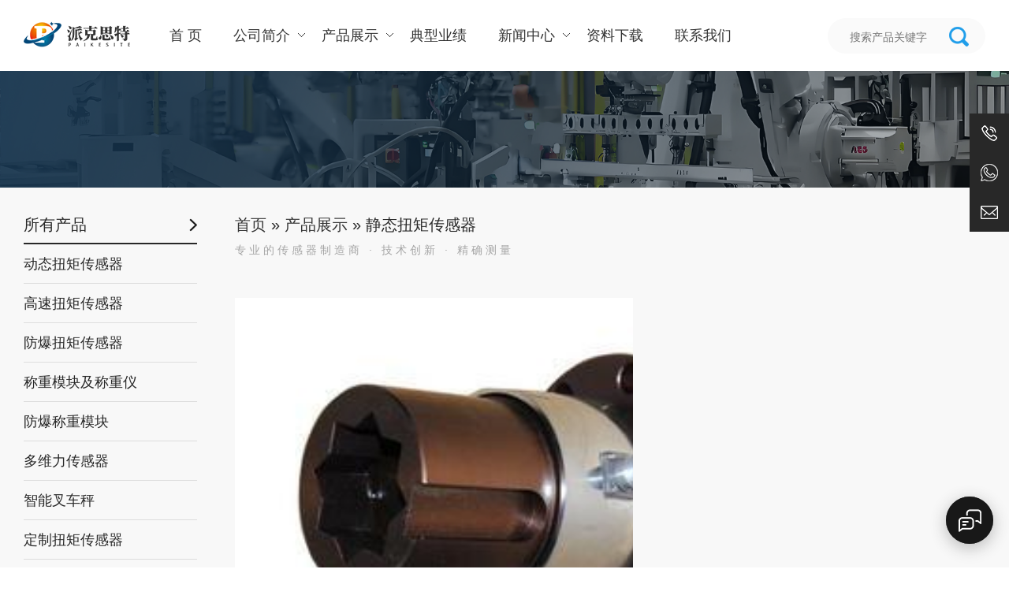

--- FILE ---
content_type: text/html; Charset=utf-8
request_url: http://www.bjpkst.com/Product/Product_show.asp?tid=133&id=72
body_size: 9937
content:
 
<!DOCTYPE html>
<html lang="zh">
<head>
    <meta charset="UTF-8">
     
<meta name="Description" content="北京派克思特测量技术有限公司专业生产：扭矩传感器、称重模块、防爆称重模块、防爆扭矩传感器、压力变送器、称重传感器、电机测试台、可燃气体探测器等产品，欢迎来电来样咨询">
<script language="javascript">
	function formsubmit(page)
	{
		str=document.addliterature;
		str.page.value=page;
		str.submit();
	}
	function changepage()
	{
		str=document.addliterature;
		str.page.value=str.selectpage.value;
		str.submit();
	}
</script>
    <meta name="viewport" content="width=device-width,minimum-scale=1.0,maximum-scale=1.0,user-scalable=no,minimal-ui">
    <script src="../js/auto.js"></script>
    <script language="javascript" src="../function/formcheck.js"></script>
    <link rel="stylesheet" href="../css/base.css">
    <link rel="stylesheet" href="../css/swiper.min.css">
    <link rel="stylesheet" href="../css/base_nei.css">
    <link rel="shortcut icon" href="../favicon.ico" />

<script type="text/javascript" src="../images/jquery-1.8.3.js"></script>
<script type="text/javascript" src="../images/demo.js"></script>  
<!--animated-css-->
		<link href="../css/animate.css" rel="stylesheet" type="text/css" media="all">
		<script src="../js/wow.min.js"></script>
		<script>
		 new WOW().init();
		</script>
<!--animated-css-->
<link rel="stylesheet" type="text/css" href="css/jcarousel.connected-carousels.css">

<title>PK502F静态扭矩传感器-扭矩传感器_称重模块_防爆称重模块_防爆扭矩传感器_压力变送器_称重传感器-[北京派克思特测量技术]</title>
</head>
<body class="home-page">
<header class="header pc">
    <div class="page-width">
          <div class="banner-right">
        <div class="header-top_left fl" >专业的传感器制造商  ·  技术创新  ·  精确测量</div>
        <div class="header-top_slogan fr"> <div class="item">
                    
                    <div class="banner-right-r">
                     
                        <p><img src="../img/8.png" class="img">bjpkst@163.com</p>
                    </div>
                </div>
                <div class="item">
                    
                    <div class="banner-right-r">
                     
                        <p><img src="../img/9.png" class="img">+86 13910151878</p>
                    </div>
                </div>
                 </div>
                 <div class="cl"></div>
             </div>
               </div>
</header>
<div class="header-nav">
              <div class="page-width"> 
              <div class="pc">
               <a href="" class="header-nav_homeLink"><img src="../img/logo.png" alt="xingyi" ></a></div>
                <div class="mobile">
               <a href="" class="header-nav_homeLink"><img src="../img/logo_m.png" alt="xingyi" ></a></div>
               <div class="banner-right mobile"> <div class="item">
                    
                    <div class="banner-right-r">
                     
                        <p><img src="../img/8.png" class="img">bjpkst@163.com</p>
                    </div>
                </div>
                <div class="item">
                    
                    <div class="banner-right-r">
                     
                        <p><img src="../img/9.png" class="img">+86 13910151878</p>
                    </div>
                </div>
                 <div class="item">
                <div class="search">
                    <form action="../XINGYI/sousuo.asp">
                    <input type="text" name="Titlename" placeholder="GX 500">
                    <button class="btn btn-search"><img src="../img/11.png"></button>
                </form>
                </div>
                 </div>
                 
                 </div>
              <ul class="header_nav-list">
        <li class="nav-list_item">
            <a href="../Index.asp">首  页</a>
        </li>
        <li class="nav-list_item has-subNav">
            <a href="../About/About.asp">公司简介</a>
            <div class="subNav-drop">
                <div class="subNav-drop_wrap">
                
                    <div class="subNav_left">
                         <h3><a href="../About/About.asp">公司简介</a></h3>
                         <m>专业的传感器制造商 · 技术创新 · 精确测量</m>
                        
     <p><a href="../About/About.asp?tid=119">公司简介</a></p>
      
     <p><a href="../About/About.asp?tid=140">公司资质</a></p>
      
                    </div>
               
                    <div class="subNav_left3">
                      
                        <p class="tuijian tu1">适合的您的才是先好的选择<br><a href="Product/Product.asp">明星产品推荐>></a></p>
                    </div>
                    
                </div>
            </div>
        </li>
        <li class="nav-list_item has-subNav">
            <a href="../Product/Product.asp">产品展示</a>
            <div class="subNav-drop">
                <div class="subNav-drop_wrap">
                
 <div class="subNav_left4">
                    <ul>
                    <li><h3><a href="../Product/Product.asp?tid=114">动态扭矩传感器</a></h3>
                    
<p><a href="../Product/Product_show.asp?tid=114&id=20" title="PK80B动态扭矩传感器">PK80B动态扭矩传感器</a></p>
    
<p><a href="../Product/Product_show.asp?tid=114&id=348" title="PK80BN拧紧机扭矩传感器">PK80BN拧紧机扭矩传感器</a></p>
    
<p><a href="../Product/Product_show.asp?tid=114&id=116" title="PK805P盘式扭矩传感器">PK805P盘式扭矩传感器</a></p>
    
<p><a href="../Product/Product_show.asp?tid=114&id=70" title="PK80BS双量程扭矩传感器">PK80BS双量程扭矩传感器</a></p>
    
<p><a href="../Product/Product_show.asp?tid=114&id=334" title="PK80BL联轴器式扭矩传感器">PK80BL联轴器式扭矩传感器</a></p>
    
<p><a href="../Product/Product_show.asp?tid=114&id=65" title="HK-711动态扭矩传感器">HK-711动态扭矩传感器</a></p>
    
<p><a href="../Product/Product_show.asp?tid=114&id=345" title="PTS881FB万向轴扭矩传感器">PTS881FB万向轴扭矩传感器</a></p>
    
<p><a href="../Product/Product_show.asp?tid=114&id=28" title="PK803D大量程动态扭矩传感器">PK803D大量程动态扭矩传感器</a></p>
    
<p><a href="../Product/Product_show.asp?tid=114&id=61" title="PK804F单法兰扭矩传感器">PK804F单法兰扭矩传感器</a></p>
    
<p><a href="../Product/Product_show.asp?tid=114&id=105" title="PK80TW无线扭矩传感器">PK80TW无线扭矩传感器</a></p>
    
<p><a href="../Product/Product_show.asp?tid=114&id=109" title="PK80T小型动态扭矩传感器">PK80T小型动态扭矩传感器</a></p>
    
<p><a href="../Product/Product_show.asp?tid=114&id=350" title="PK507高速三通道扭矩仪">PK507高速三通道扭矩仪</a></p>
    
<p><a href="../Product/Product_show.asp?tid=114&id=339" title="PK80CT扭矩传感器">PK80CT扭矩传感器</a></p>
        
                       
                       </li>
                    </ul>
                    </div>
      
 <div class="subNav_left4">
                    <ul>
                    <li><h3><a href="../Product/Product.asp?tid=144">高速扭矩传感器</a></h3>
                    
<p><a href="../Product/Product_show.asp?tid=144&id=367" title="P40B法兰式扭矩传感器">P40B法兰式扭矩传感器</a></p>
    
<p><a href="../Product/Product_show.asp?tid=144&id=366" title="PK108G高速扭矩传感器">PK108G高速扭矩传感器</a></p>
        
                       
                       </li>
                    </ul>
                    </div>
      
 <div class="subNav_left4">
                    <ul>
                    <li><h3><a href="../Product/Product.asp?tid=145">防爆扭矩传感器</a></h3>
                    
<p><a href="../Product/Product_show.asp?tid=145&id=368" title="PTS881FB小型防爆扭矩传感器">PTS881FB小型防爆扭矩传感器</a></p>
    
<p><a href="../Product/Product_show.asp?tid=145&id=344" title="PTS881FB防爆扭矩传感器">PTS881FB防爆扭矩传感器</a></p>
        
                       
                       </li>
                    </ul>
                    </div>
      
 <div class="subNav_left4">
                    <ul>
                    <li><h3><a href="../Product/Product.asp?tid=131">称重模块及称重仪</a></h3>
                    
<p><a href="../Product/Product_show.asp?tid=131&id=373" title="HY-611M称重模块">HY-611M称重模块</a></p>
    
<p><a href="../Product/Product_show.asp?tid=131&id=93" title="HY-611D动态称重模块">HY-611D动态称重模块</a></p>
    
<p><a href="../Product/Product_show.asp?tid=131&id=363" title="PK-W200称重仪profinet协议">PK-W200称重仪profinet协议</a></p>
    
<p><a href="../Product/Product_show.asp?tid=131&id=230" title="HY-611G波纹管称重模块">HY-611G波纹管称重模块</a></p>
    
<p><a href="../Product/Product_show.asp?tid=131&id=100" title="HY-611静态称重模块">HY-611静态称重模块</a></p>
    
<p><a href="../Product/Product_show.asp?tid=131&id=102" title="HY-611DM大量程称重模块">HY-611DM大量程称重模块</a></p>
    
<p><a href="../Product/Product_show.asp?tid=131&id=229" title="HY-611Z柱式称重模块">HY-611Z柱式称重模块</a></p>
    
<p><a href="../Product/Product_show.asp?tid=131&id=343" title="HY-612轮辐称重模块">HY-612轮辐称重模块</a></p>
    
<p><a href="../Product/Product_show.asp?tid=131&id=113" title="XK3101电子称重仪表">XK3101电子称重仪表</a></p>
    
<p><a href="../Product/Product_show.asp?tid=131&id=114" title="XK3190导轨式重量变送器">XK3190导轨式重量变送器</a></p>
    
<p><a href="../Product/Product_show.asp?tid=131&id=374" title="SK-817PN导轨安装重量变送器">SK-817PN导轨安装重量变送器</a></p>
    
<p><a href="../Product/Product_show.asp?tid=131&id=338" title="XK-3190防爆称重仪表">XK-3190防爆称重仪表</a></p>
    
<p><a href="../Product/Product_show.asp?tid=131&id=103" title="PK18J铝合金接线盒">PK18J铝合金接线盒</a></p>
    
<p><a href="../Product/Product_show.asp?tid=131&id=101" title="PK18J不锈钢接线盒">PK18J不锈钢接线盒</a></p>
        
                       
                       </li>
                    </ul>
                    </div>
      
 <div class="subNav_left4">
                    <ul>
                    <li><h3><a href="../Product/Product.asp?tid=146">防爆称重模块</a></h3>
                    
<p><a href="../Product/Product_show.asp?tid=146&id=341" title="HY611FB防爆称重模块">HY611FB防爆称重模块</a></p>
    
<p><a href="../Product/Product_show.asp?tid=146&id=342" title="XK3190-Ex防爆不锈钢称重仪表">XK3190-Ex防爆不锈钢称重仪表</a></p>
        
                       
                       </li>
                    </ul>
                    </div>
      
 <div class="subNav_left4">
                    <ul>
                    <li><h3><a href="../Product/Product.asp?tid=142">多维力传感器</a></h3>
                    
<p><a href="../Product/Product_show.asp?tid=142&id=360" title="S4402A四维力传感器">S4402A四维力传感器</a></p>
    
<p><a href="../Product/Product_show.asp?tid=142&id=358" title="S4401A四维力传感器">S4401A四维力传感器</a></p>
    
<p><a href="../Product/Product_show.asp?tid=142&id=357" title="S3401B三维力传感器">S3401B三维力传感器</a></p>
    
<p><a href="../Product/Product_show.asp?tid=142&id=354" title="S3401A三维力传感器">S3401A三维力传感器</a></p>
    
<p><a href="../Product/Product_show.asp?tid=142&id=355" title="S3402A二维力传感器">S3402A二维力传感器</a></p>
    
<p><a href="../Product/Product_show.asp?tid=142&id=356" title="S3403A三维力传感器">S3403A三维力传感器</a></p>
    
<p><a href="../Product/Product_show.asp?tid=142&id=359" title="S3404A三维力传感器">S3404A三维力传感器</a></p>
    
<p><a href="../Product/Product_show.asp?tid=142&id=361" title="S3601N多维力扭矩传感器">S3601N多维力扭矩传感器</a></p>
        
                       
                       </li>
                    </ul>
                    </div>
      
 <div class="subNav_left4">
                    <ul>
                    <li><h3><a href="../Product/Product.asp?tid=143">智能叉车秤</a></h3>
                    
<p><a href="../Product/Product_show.asp?tid=143&id=365" title="PKCC-101叉车称">PKCC-101叉车称</a></p>
    
<p><a href="../Product/Product_show.asp?tid=143&id=362" title="PHKA-35智能货叉称重系统">PHKA-35智能货叉称重系统</a></p>
    
<p><a href="../Product/Product_show.asp?tid=143&id=369" title="PKFT智能分体叉车称">PKFT智能分体叉车称</a></p>
    
<p><a href="../Product/Product_show.asp?tid=143&id=370" title="AGV货叉称重传感器">AGV货叉称重传感器</a></p>
        
                       
                       </li>
                    </ul>
                    </div>
      
 <div class="subNav_left4">
                    <ul>
                    <li><h3><a href="../Product/Product.asp?tid=134">定制扭矩传感器</a></h3>
                    
<p><a href="../Product/Product_show.asp?tid=134&id=337" title="阀门执行器扭矩传感器">阀门执行器扭矩传感器</a></p>
    
<p><a href="../Product/Product_show.asp?tid=134&id=120" title="PK80Y液压扳手扭矩传感器">PK80Y液压扳手扭矩传感器</a></p>
    
<p><a href="../Product/Product_show.asp?tid=134&id=66" title="PK830F拧紧设备扭矩传感器">PK830F拧紧设备扭矩传感器</a></p>
    
<p><a href="../Product/Product_show.asp?tid=134&id=69" title="PK833F超小型扭矩传感器">PK833F超小型扭矩传感器</a></p>
    
<p><a href="../Product/Product_show.asp?tid=134&id=75" title="PK835F扭矩传感器">PK835F扭矩传感器</a></p>
    
<p><a href="../Product/Product_show.asp?tid=134&id=68" title="PK832F双法兰动态扭矩传感器">PK832F双法兰动态扭矩传感器</a></p>
    
<p><a href="../Product/Product_show.asp?tid=134&id=34" title="PK1802F单法兰动态扭矩传感器">PK1802F单法兰动态扭矩传感器</a></p>
    
<p><a href="../Product/Product_show.asp?tid=134&id=62" title="PK805S双法兰动态扭矩传感器">PK805S双法兰动态扭矩传感器</a></p>
        
                       
                       </li>
                    </ul>
                    </div>
      
 <div class="subNav_left4">
                    <ul>
                    <li><h3><a href="../Product/Product.asp?tid=133">静态扭矩传感器</a></h3>
                    
<p><a href="../Product/Product_show.asp?tid=133&id=234" title="PK501A单法兰静态扭矩传感器">PK501A单法兰静态扭矩传感器</a></p>
    
<p><a href="../Product/Product_show.asp?tid=133&id=233" title="PK505静态扭矩传感器">PK505静态扭矩传感器</a></p>
    
<p><a href="../Product/Product_show.asp?tid=133&id=63" title="PK501B轴式静态扭矩传感器">PK501B轴式静态扭矩传感器</a></p>
    
<p><a href="../Product/Product_show.asp?tid=133&id=72" title="PK502F静态扭矩传感器">PK502F静态扭矩传感器</a></p>
    
<p><a href="../Product/Product_show.asp?tid=133&id=74" title="PK503F静态扭矩传感器">PK503F静态扭矩传感器</a></p>
    
<p><a href="../Product/Product_show.asp?tid=133&id=83" title="PK504双法兰扭矩传感器">PK504双法兰扭矩传感器</a></p>
        
                       
                       </li>
                    </ul>
                    </div>
      
 <div class="subNav_left4">
                    <ul>
                    <li><h3><a href="../Product/Product.asp?tid=125">称重传感器</a></h3>
                    
<p><a href="../Product/Product_show.asp?tid=125&id=347" title="HK-816板环式拉力传感器">HK-816板环式拉力传感器</a></p>
    
<p><a href="../Product/Product_show.asp?tid=125&id=240" title="PK608预紧力传感器">PK608预紧力传感器</a></p>
    
<p><a href="../Product/Product_show.asp?tid=125&id=235" title="PK16B波纹管传感器">PK16B波纹管传感器</a></p>
    
<p><a href="../Product/Product_show.asp?tid=125&id=38" title="HK-812S型拉压力传感器">HK-812S型拉压力传感器</a></p>
    
<p><a href="../Product/Product_show.asp?tid=125&id=237" title="PK12D柱式拉压力传感器">PK12D柱式拉压力传感器</a></p>
    
<p><a href="../Product/Product_show.asp?tid=125&id=238" title="PK12T拉压力传感器">PK12T拉压力传感器</a></p>
    
<p><a href="../Product/Product_show.asp?tid=125&id=42" title="HK-814轴销传感器">HK-814轴销传感器</a></p>
    
<p><a href="../Product/Product_show.asp?tid=125&id=37" title="PK12L柱式拉压力传感器">PK12L柱式拉压力传感器</a></p>
    
<p><a href="../Product/Product_show.asp?tid=125&id=39" title="PK13D筒式荷重传感器">PK13D筒式荷重传感器</a></p>
    
<p><a href="../Product/Product_show.asp?tid=125&id=236" title="HY608轮辐传感器">HY608轮辐传感器</a></p>
    
<p><a href="../Product/Product_show.asp?tid=125&id=40" title="HY-608F轮辐拉压力传感器">HY-608F轮辐拉压力传感器</a></p>
    
<p><a href="../Product/Product_show.asp?tid=125&id=94" title="PK15M膜盒称重传感器">PK15M膜盒称重传感器</a></p>
    
<p><a href="../Product/Product_show.asp?tid=125&id=41" title="PK15N扭环式传感器">PK15N扭环式传感器</a></p>
    
<p><a href="../Product/Product_show.asp?tid=125&id=43" title="PK17B半导体荷重传感器">PK17B半导体荷重传感器</a></p>
    
<p><a href="../Product/Product_show.asp?tid=125&id=44" title="PK18Z柱式拉压力传感器">PK18Z柱式拉压力传感器</a></p>
    
<p><a href="../Product/Product_show.asp?tid=125&id=33" title="PK10轮辐传感器">PK10轮辐传感器</a></p>
    
<p><a href="../Product/Product_show.asp?tid=125&id=45" title="PKQW-V/A外接式变送器">PKQW-V/A外接式变送器</a></p>
        
                       
                       </li>
                    </ul>
                    </div>
      
 <div class="subNav_left4">
                    <ul>
                    <li><h3><a href="../Product/Product.asp?tid=139">自动检重称</a></h3>
                    
<p><a href="../Product/Product_show.asp?tid=139&id=122" title="HPS-C1000称重机">HPS-C1000称重机</a></p>
    
<p><a href="../Product/Product_show.asp?tid=139&id=351" title="HPS-C2000滚筒纸箱检重称">HPS-C2000滚筒纸箱检重称</a></p>
        
                       
                       </li>
                    </ul>
                    </div>
      
 <div class="subNav_left4">
                    <ul>
                    <li><h3><a href="../Product/Product.asp?tid=141">平台称</a></h3>
                    
<p><a href="../Product/Product_show.asp?tid=141&id=372" title="防爆电子秤">防爆电子秤</a></p>
    
<p><a href="../Product/Product_show.asp?tid=141&id=371" title="防爆电子秤">防爆电子秤</a></p>
    
<p><a href="../Product/Product_show.asp?tid=141&id=336" title="马达测试台">马达测试台</a></p>
    
<p><a href="../Product/Product_show.asp?tid=141&id=239" title="压缩机综合性能测试台">压缩机综合性能测试台</a></p>
        
                       
                       </li>
                    </ul>
                    </div>
      
 <div class="subNav_left4">
                    <ul>
                    <li><h3><a href="../Product/Product.asp?tid=136">电机测试台</a></h3>
                    
<p><a href="../Product/Product_show.asp?tid=136&id=353" title="新能源电机测试台">新能源电机测试台</a></p>
    
<p><a href="../Product/Product_show.asp?tid=136&id=352" title="电机对拖试验台">电机对拖试验台</a></p>
    
<p><a href="../Product/Product_show.asp?tid=136&id=108" title="电机对拖测试台">电机对拖测试台</a></p>
    
<p><a href="../Product/Product_show.asp?tid=136&id=335" title="新能源电机测试台">新能源电机测试台</a></p>
    
<p><a href="../Product/Product_show.asp?tid=136&id=340" title="永磁同步电机测试系统">永磁同步电机测试系统</a></p>
        
                       
                       </li>
                    </ul>
                    </div>
      
                  
                </div>
            </div>
        </li>
         <li class="nav-list_item">
            <a href="../Case/Case.asp">典型业绩</a>
        </li>
        <li class="nav-list_item has-subNav">
            <a href="../News/News.asp">新闻中心</a>
            <div class="subNav-drop">
                <div class="subNav-drop_wrap">
                
                    <div class="subNav_left">
                         <h3><a href="../News/News.asp">新闻中心</a></h3>
                         <m>专业的传感器制造商 · 技术创新 · 精确测量</m>
                       
     <p><a href="../News/News.asp?tid=118">公司新闻</a></p>
      
     <p><a href="../News/News.asp?tid=120">技术文档</a></p>
      
                    </div>
                    
                    <div class="subNav_left3">
                        <p class="tuijian tu2">适合的您的才是先好的选择<br><a href="../Product/Product.asp">明星产品推荐>></a></p>
                    </div>
                    
                </div>
            </div>
        </li>
      <li class="nav-list_item">
            <a href="../Down/Down.asp">资料下载</a>
        </li>
         <li class="nav-list_item">
            <a href="../Contact/Contact.asp">联系我们</a>
        </li>
    
    </ul>   
    <div class="fr search-box pc">
                <input type="text" id="searchKey" placeholder="搜索产品关键字">
                <button class="btn search-btn"></button>
                
            </div>
        <div class="header-nav_right">
            <span class="mobile open-menu">
                <span class="navicon-bar"></span>
                <span class="navicon-bar"></span>
                <span class="navicon-bar"></span>
            </span>
         
        </div>
       
    </div>
</div>
<div class="mobile mobile-nav">
    <span class="close-menu">
        <span class="navicon-bar"></span>
        <span class="navicon-bar"></span>
    </span>
    <ul class="mobile-nav_list"> 
        <li><a href="../Index.asp">首  页</a></li>
        <li><a href="../About/About.asp">公司简介</a></li>
        <li> <a href="../Product/Product.asp">产品展示</a></li>
         <li><a href="../Case/Case.asp">典型业绩</a></li>
        <li><a href="../News/News.asp">新闻中心</a></li>
        <li><a href="../Down/Down.asp">资料下载</a></li>
        <li><a href="../Contact/Contact.asp">联系我们</a></li>
    </ul>
</div>
<div class="main">
<div class="Neitu_banner" style="background-image: url(../img/banner1.png);background-repeat:no-repeat; background-position:center; background-size: cover;"></div>
<div class="ny_main">
<div class="page-width">
<div class="ny_main_left">
<div class="ny_n_tit"><a href="Product.asp">所有产品</a></div>
<ul>
                     
 
      
      <li ><a href="../Product/Product.asp?tid=114">动态扭矩传感器</a></li>
      
      
      <li ><a href="../Product/Product.asp?tid=144">高速扭矩传感器</a></li>
      
      
      <li ><a href="../Product/Product.asp?tid=145">防爆扭矩传感器</a></li>
      
      
      <li ><a href="../Product/Product.asp?tid=131">称重模块及称重仪</a></li>
      
      
      <li ><a href="../Product/Product.asp?tid=146">防爆称重模块</a></li>
      
      
      <li ><a href="../Product/Product.asp?tid=142">多维力传感器</a></li>
      
      
      <li ><a href="../Product/Product.asp?tid=143">智能叉车秤</a></li>
      
      
      <li ><a href="../Product/Product.asp?tid=134">定制扭矩传感器</a></li>
      
      
      <li class="bg"><a href="../Product/Product.asp?tid=133">静态扭矩传感器</a></li>
      
      
      <li ><a href="../Product/Product.asp?tid=125">称重传感器</a></li>
      
      
      <li ><a href="../Product/Product.asp?tid=139">自动检重称</a></li>
      
      
      <li ><a href="../Product/Product.asp?tid=141">平台称</a></li>
      
      
      <li ><a href="../Product/Product.asp?tid=136">电机测试台</a></li>
      
            </ul>

</div>

<div class="ny_main_right">
<div class="ny_n_r_tit"><a href="../Index.asp">首页</a> » <a href="Product.asp">产品展示</a> » 静态扭矩传感器</div>
<div class="ny_n_r_s">专业的传感器制造商 · 技术创新 · 精确测量</div>
<div class="pro_show">

<div class="pro_show_L">
<!-- 代码 开始 -->
 <div class="connected-carousels">
    <div class="stage">
      <div class="carousel carousel-stage" data-jcarousel="true">
        <ul>
          
 <li><img src="../uploadfiles/201412/20141201105048.jpg" alt=""></li>


        </ul>
      </div>
          <a href="#" class="prev prev-stage" data-jcarouselcontrol="true"><span>&#8249;</span></a>
          <a href="#" class="next next-stage" data-jcarouselcontrol="true"><span>&#8250;</span></a>
      </div>
    <div class="navigation">
        
      <div class="carousel carousel-navigation" data-jcarousel="true">
        <ul>
         
<li data-jcarouselcontrol="true" ><img src="../uploadfiles/201412/20141201105048.jpg" width="77" height="85" alt=""></li>

        </ul>
      </div>
    </div>
  </div>
    <!-- 代码 结束 -->
</div>  
<div class="pro_show_R  part-standard">
<h3>静态扭矩传感器</h3>
<p class="type_t">PK502F静态扭矩传感器</p>

<div class="soso">


<div class="down_tools">
 <a href="#">在线咨询</a>
 </div>
</div>        
</div> 
<div class="cl"> </div>
<div class="title_P"><a href="#section1" class="on">产品描述</a><a href="../Contact/Contact.asp">联系我们</a></div>



<div class="pro_detailed_list">

</div>

 </div>
      
            
</div>
<div class=" cl"> </div>
</div>
 </div>


</div>

<footer class="footer" id="footer">
        <div class="friend-link pc">
            <div class="page-width">
                <span class="label">友情链接：</span>
               <a href="https://www.beijichina.com" target="_blank">北极科技</a><a href="https://www.kcxgkj.com/" target="_blank">科创星光</a>
            </div>
        </div>
        <div class="footer-nav">
            <div class="page-width">
               <a href="./Index.asp" class="item">首页</a>
                <a href="../About/About.asp" class="item">公司简介</a>
                <a href="../Product/Product.asp" class="item">产品展示</a>
                <a href="../Case/Case.asp" class="item">典型业绩</a>
                <a href="../News/News.asp" class="item">新闻中心</a>
                <a href="../Down/Down.asp" class="item">资料下载</a>
                <a href="../Contact/Contact.asp" class="item">联系我们</a>
            </div>
        </div>
        <div class="footerall page-width">
		<div class="footer">
        	<div class="footer_first">
        		<h1>关于我们</h1>

                <div><strong>北京派克思特测量技术有限公司</strong></div>
          	    <p style="margin-bottom:10px;">电话：010-60218990 传真：010-60218990</p>
 <p style="margin-bottom:10px;">
<strong>24小时服务热线：</strong><br>
13910151878 李经理 13011116757刘经理 <br>
邮 箱：bjpkst@163.com<br>网 址：www.bjpkst.com 
</p>
        		<a class="ljxq_btn" href="../About/About.asp" title="了解更多 >">了解更多 &gt;</a>
        	</div>
	        <div class="footer_second">
	          	<h1>产品导航</h1>
	          	<ul>
	           
<li><a href="Product/Product.asp?tid=114">动态扭矩传感器</a></li>
   
<li><a href="Product/Product.asp?tid=144">高速扭矩传感器</a></li>
   
<li><a href="Product/Product.asp?tid=145">防爆扭矩传感器</a></li>
   
<li><a href="Product/Product.asp?tid=131">称重模块及称重仪</a></li>
   
<li><a href="Product/Product.asp?tid=146">防爆称重模块</a></li>
   
<li><a href="Product/Product.asp?tid=142">多维力传感器</a></li>
   
<li><a href="Product/Product.asp?tid=143">智能叉车秤</a></li>
   
<li><a href="Product/Product.asp?tid=134">定制扭矩传感器</a></li>
   
<li><a href="Product/Product.asp?tid=133">静态扭矩传感器</a></li>
   
<li><a href="Product/Product.asp?tid=125">称重传感器</a></li>
   
<li><a href="Product/Product.asp?tid=139">自动检重称</a></li>
   
<li><a href="Product/Product.asp?tid=141">平台称</a></li>
   
<li><a href="Product/Product.asp?tid=136">电机测试台</a></li>
  
	          	</ul>
               
	          	<div class="remove"></div>
	        </div>
          
	        <div class="footer_third">
	          <div class="logo">
	              		<img src="../img/b_logo.png" border="0">
	              	</div>
	          	<p class="wx">扫描添加微信</p>
                <p><img src="../img/wx.jpg" border="0"></p>
	        </div>
	        
	      
    	</div>
    	
      		<div class="cl"></div>
	</div>
    
    
        <div class="copyright">
          <p>
	Copyright 2014-2015 北京派克思特测量技术有限公司 &nbsp;版权所有 &nbsp; &nbsp;24小时服务热线：13910151878
</p>
<p>
	电话：010-60219296 60219297 60219169 &nbsp;&nbsp;传真:010-60219169 &nbsp; &nbsp;&nbsp; <a href="https://beian.miit.gov.cn/" target="_blank">京ICP备14018325号-1</a> 技术支持:<b><a href="http://www.beijichina.com" target="_blank">北极科技</a></b> 
</p> <script type="text/javascript" charset="utf-8" src="http://lead.soperson.com/20003955/10105847.js"></script></div>   
    </footer>
<script language="javascript">
function check()
{
	
	if(IsEmpty('addcolumn','notes_Email'))
	{
		alert("please input your email.");
		document.addcolumn.notes_Email.focus();
		return false;
	}
	

	document.addcolumn.txtAction.value=1;
}
</script>
<script src="../js/jquery.js"></script>
<script src="../js/swiper.min.js"></script>
<script src="../js/base.js"></script>
<div id="online_qq_layer" >
    <div id="online_qq_tab">
        <div id="floatShow" rel="nofollow" href="javascript:void(0);" style="display:block">
			 <i></i>
			<div class="animated-circles animated">
				<div class="circle c-1"></div>
				<div class="circle c-2"></div>
				<div class="circle c-3"></div>
			</div>
		</div> 
        <a id="floatHide" rel="nofollow" href="javascript:void(0);" style="display:none"><i></i></a>
    </div>
    <div id="onlineService" style="overflow: hidden; display: none;">
        <div class="online_form">
             <div class="i_message_inquiry">
            	<em class="title">留言</em>
                <div class="inquiry">
                  <form action="../zxly-add.asp?meth=add" method="post" name="addcolumn" id="addcolumn" onSubmit="check()">
                  <input type="hidden" name="msg_title" value="Leave a Message" class="meInput">
                 <div class="text">
                 <h3>获取报价</h3>
                 如果您对我们的产品感兴趣，请给我们留言。我们会尽快回复！</div>
                      <div class="input-group">
                          <span class="ms_n"><input required class="form-control" name="notes_cus_name" id="phone" tabindex="10" type="text" placeholder="* 姓名"></span>
                      </div>
                      <div class="input-group">
                          <span class="ms_c"><input required class="form-control" name="dizhi" id="phone" tabindex="10" type="text" placeholder="* 国家"></span>
                      </div>
                      <div class="input-group">
                        <span class="ms_e"><input required class="form-control" name="notes_Email" id="msg_email" tabindex="10" type="text" placeholder="* 邮箱"></span>
                      </div>
                      <div class="input-group">
                        <span class="ms_p"><input required class="form-control" name="notes_sex" id="notes_sex" tabindex="10" type="text" placeholder="* 电话"></span>
                      </div>
                      <div class="input-group">
                        <span class="ms_p"><input required class="form-control" name="notes_reply" id="notes_reply" tabindex="10" type="text" placeholder="* 微信"></span>
                      </div>
                      <div class="input-group">
                          <span class="ms_m"><textarea required name="notes_detail" class="form-control" id="message" tabindex="13" placeholder="* 您感兴趣的产品或型号."></textarea></span>
                      </div>
                      <input type="hidden" name="txtAction" value="1">
                     <input type="hidden" name="notes_cpid" value="0">
                    <input type="hidden" name="StrName" value="Leave A Message">
					                         <span class="main_more"><input class="submit" type="submit" value="提交"></span> 
                  </form>
              </div>
            </div>
        </div>
    </div>
</div>

<div class="fixed-contact-wrap show pc">
    <ul class="item-list clearfix">
                 <li class="online_p">
            <div>
                <i class="icon"></i>
                  <a rel="nofollow" href="tel:86-13910151878">+86-139 1015 1878</a>
            </div>
        </li>
          <li class="online_w">
            <div>
                <i class="icon"></i>
                <a rel="nofollow" href="whatsapp://send?phone=13011116757">130 1111 6757</a>
            </div>
        </li>
                <li class="online_e">
            <div>
                <i class="icon"></i>
                 <a rel="nofollow" target="_blank" href="mailto:bjpkst@163.com">bjpkst@163.com</a>
            </div>
        </li>
         
                          
       
	         
	 	
                  </ul>
</div>

<script type="text/javascript" src="../images/wow.min.js"></script> 
<script type="text/javascript" src="../images/owl.carousel.min.js"></script>   

<script>


	(function( window , document ){
    'use strict';
    var hotcss = {};
    (function() {
        var viewportEl = document.querySelector('meta[name="viewport"]'),
            hotcssEl = document.querySelector('meta[name="hotcss"]'),
            dpr = window.devicePixelRatio || 1,
            maxWidth = 640,
            designWidth = 0;
        
        document.documentElement.setAttribute('data-dpr', dpr);
        hotcss.dpr = dpr;
        document.documentElement.setAttribute('max-width', maxWidth);
        hotcss.maxWidth = maxWidth;
        if( designWidth ){
            document.documentElement.setAttribute('design-width', designWidth);
            hotcss.designWidth = designWidth;
        }
    })();
    hotcss.px2rem = function( px , designWidth ){
        if( !designWidth ){
            designWidth = parseInt(hotcss.designWidth , 10);
        }
        return parseInt(px,10)*640/designWidth/20;
    }
    hotcss.rem2px = function( rem , designWidth ){
        if( !designWidth ){
            designWidth = parseInt(hotcss.designWidth , 10);
        }
        return rem*20*designWidth/640;
    }
    hotcss.mresize = function(){
        var innerWidth = document.documentElement.getBoundingClientRect().width || window.innerWidth;
        if( hotcss.maxWidth && (innerWidth/hotcss.dpr > hotcss.maxWidth) ){
            innerWidth = hotcss.maxWidth*hotcss.dpr;
        }
     
    };
    hotcss.mresize();
    window.addEventListener( 'resize' , function(){
        clearTimeout( hotcss.tid );
        hotcss.tid = setTimeout( hotcss.mresize , 400 );
    } , false );
    window.addEventListener( 'load' , hotcss.mresize , false );
    setTimeout(function(){
        hotcss.mresize();
    },333)
    window.hotcss = hotcss;
})( window , document );
(function($){
    var mainWit = $(window).width(),
        mainHit = $(window).height(),
        carouselBar = $(".page-header-bar"),
        fixedContact = $(".fixed-contact-wrap");
	/*fixed-contact*/
    $(".fixed-contact-wrap").hover(function(){
        $(this).addClass("active");
    },function(){
        $(this).removeClass("active");
    });
    $(window).scroll(function() {
        if($(window).width() > 992){
            if ($(this).scrollTop() > mainHit/2 ){
                carouselBar.addClass("active");
                fixedContact.addClass("show");
            } else {
                carouselBar.removeClass("active");
                fixedContact.removeClass("show");
            }
        }
    });
})(jQuery);
</script>

</body>
</html>

<!-- cp tu open-->
<script type="text/javascript" src="js/jquery.jcarousel.min.js"></script>
<script type="text/javascript" src="js/jcarousel.connected-carousels.js"></script>
<!-- cp tu -->
<script>
  new Swiper('.swiper-banner', {
    autoplay: {
      delay: 2500,
      disableOnInteraction: false,
    },
    pagination: {
      el: '.swiper-banner .swiper-pagination',
      clickable: true
    },
  });
</script>

--- FILE ---
content_type: text/css
request_url: http://www.bjpkst.com/css/base.css
body_size: 18048
content:
@charset "utf-8";
/* 初始化 */
* {box-sizing: border-box;outline: none;}
*:before, *:after {box-sizing: border-box;}
html, body, address, blockquote, div, dl, form, h1, h2, h3, h4, h5, h6, ol, p, pre, table, ul,
dd, dt, li, tbody, td, tfoot, th, thead, tr, button, del, ins, map, object,
a, abbr, acronym, b, bdo, big, br, cite, code, dfn, em, i, img, kbd, q, samp, small, span,
strong, sub, sup, tt, var, legend, fieldset {margin: 0;	padding: 0;}

img, fieldset {border: 0;}

/* set image max width to 100% */
img {max-width: 100%;height: auto;width: auto\9;} /* \9 在IE6/IE7/IE8/IE9/IE10下生效 */

/* set html5 elements to block */
article, aside, details, figcaption, figure, footer, header, hgroup, menu, nav, section {display: block;}

/* disable webkit text size adjust (for iPhone) */
html {
    -webkit-text-size-adjust: none;
    -webkit-tap-highlight-color: rgba(0, 0, 0, 0);
    font-size: 62.5%;
     font-family: 'Microsoft YaHei', '微软雅黑',arial,"Hiragino Sans GB",sans-serif;
}

input[type=search] {-webkit-appearance: none;outline: none;}
input[type="search"]::-webkit-search-decoration, input[type="search"]::-webkit-search-cancel-button {display: none;}
input[type="submit"],
input[type="reset"],
input[type="button"],
button {-webkit-appearance: none;}

body{
    background:#fff;width:100%;min-width:1170px;margin:0 auto;padding:0;
    -webkit-font-smoothing: antialiased;
    text-rendering: optimizeLegibility;
    color:#333;
    font-size: .16rem;
}

ul,ol,li{list-style:none;}

/* 默认链接颜色 */
a{ font-family: 'Microsoft YaHei', '微软雅黑',arial,"Hiragino Sans GB",sans-serif;}
a:link {color:#333; text-decoration:none;}      /* unvisited link */
a:visited {color:#333;text-decoration:none;}  /* visited link */
a:hover {color:#333;text-decoration:none;}  /* mouse over link */
a:active {color:#333;text-decoration:none;}  /* selected link */

.fl {float: left;}
.fr {float: right;}

.red{ color:#c80721; font-weight:bold;}

/* 通用属性 */
.cl{clear:both;}
.hidden {display: none;}
em {font-style: normal;}
textarea {outline: none;border: 1px solid #b7babf;border-radius: 3px;resize: none;}
.part {position: relative; }
.huibg{background:#dcdcdc;}



/*头部*/
.header {
  height: 68px;
    background-color: #333333;
}

.header-top_left {
    height: 68px; line-height:68px; font-size:.16rem; font-weight:bold; color:#ffffff;
    width: 50%;
}
.header-top_line {
    background: rgba(255,255,255,.16) right 50px;
    width: 100%;
    height: 28px;
    position: absolute;
    right:50px;
}
.header-top_radiu {
    position: absolute;
    top:0;right:0;
    width: 50px;height: 28px;
    background: url(../img/i.png) no-repeat top right;
    background-size: auto 100%;
}
.header-top_slogan { width:50%;
    font-size: .28rem;
    color:#3e3a39;
    line-height: 36px;
     margin-top:17px;
}
.header-nav {width: 100%;height:90px; background:#fff;}

.banner-right {}
.banner-right .item{float:right;height: 32px; line-height:32px;}
.banner-right .item .img{width:22px;height:18px;margin-right:6px;margin-top: .07rem;}

.banner-right .item p:nth-child(1){color:#fff; font-size: .16rem;}
.banner-right .item:nth-child(1){width: 27%;}
.banner-right .item:nth-child(2){width: 35%;}
.banner-right .item:nth-child(3){width: 40%;}

.btn {border: none;}
.banner-right .item .search  {height: 32px;width: 100%;overflow: hidden;}
.banner-right .item .search input {border: none;width: 83%;height: 32px;padding: 0 10px;font-size: 14px;background-color:#FFF; border-radius: 20px;}
.banner-right .item .search .btn-search {width: 13%;height: 32px;background-color:#282828;float: right;cursor: pointer}
.banner-right .item .search .btn-search img {height: 26px;}


.header-nav_homeLink {float: left;margin-top: 27px; margin-right:30px;}
.header-nav_right {
    float: right;
    width: 350px;
    text-align: right;
}
.header-nav_search-box {
    position: relative;
   border-radius:0;
  height: 42px;
    display: inline-block;
}
.header-nav_search-box input { 
    border: none;border-radius:5px; margin-right:10px;
    float: left;height: 42px;
    line-height: 42px;
    padding: 0 .1rem;
    font-size: .25rem;
}
.header-nav .search-box {
    position: relative;
    background-color: #fafafa;border-radius:22.5px;
    width: 200px;height: 45px;line-height: 45px;
    padding: 0 25px;
    margin-top: 23px;
    -webkit-transition: width .25s;
    -moz-transition: width .25s;
    -ms-transition: width .25s;
    -o-transition: width .25s;
    transition: width .25s;
    border: 1px solid transparent;color:#9c9c9c;
}
.header-nav .search-box input, .header .search-box button {font-size: 14px;border: none;background: transparent;}
.header-nav .search-box button {
    position: absolute;
    top:0;right:0;
    width: 45px;height: 45px;float: right; margin-right:10px;
    background: url(../img/icon-search.png) no-repeat center;
}
.header-nav .search-box.on {
    width: 250px; background-color:#FFF;
    border: 1px solid #f4f4f4;
}
.header-nav .search-box.on button{
    background-image: url(../img/icon-search-red.png);
}
.fixedSubNav{ height:70px; padding-top:0px;}
.main {}
#banner {height:850px;   width: 100%;}
#banner .swiper-slide { background-repeat: no-repeat;background-size: cover;background-position: center;}

#banner .title {font-size: .85rem; font-weight:bold;color:#fff;margin-bottom: .11rem;padding: .05rem .1rem;display: inline-block;}
#banner .title2 { font-size:.58rem; font-weight:bold; color:#44d6fe;letter-spacing: 10px;}
#banner .title3 { font-size:.48rem; font-weight:bold; color:#fff;letter-spacing: 10px;}
#banner .content p {margin-bottom: .11rem;}
#banner .content {width: 95%;margin-top:3.17rem;}
#banner .subtitle {font-size: .27rem;color:#fff;padding: .05rem .1rem;display: inline-block;text-shadow: 0 2px 4px rgba(28,31,33,.6);}
#banner .content .link-likeBtn {margin-top: .3rem; font-size:.25rem;background-color: rgba(68,214,254);color:#fff;width: 2.8rem;line-height: .68rem;border-radius:38px;text-align: center;display: inline-block;-webkit-transition: background-color .25s;
    -moz-transition: background-color .25s;
    -ms-transition: background-color .25s;
    -o-transition: background-color .25s;
    transition: background-color .25s;}
#banner .content .link-likeBtn:hover{background-color: rgba(31,166,203);}

#banner .swiper-pagination-bullet {width: 16px;height: 16px;border-radius:8px;}
#banner .swiper-pagination-bullets {bottom:60px;}
#banner .swiper-button-prev {left: calc(33% - 580px);opacity:0.4;-moz-opacity:0.4;filter:alpha(opacity=40); -webkit-transition: .25s all;
    -moz-transition: .25s all;
    -ms-transition: .25s all;
    -o-transition: .25s all;
    transition: .25s all;}
#banner .swiper-button-next {right: calc(33% - 580px);opacity:0.4;-moz-opacity:0.4;filter:alpha(opacity=40); -webkit-transition: .25s all;
    -moz-transition: .25s all;
    -ms-transition: .25s all;
    -o-transition: .25s all;
    transition: .25s all;}
#banner .swiper-button-prev:hover , #banner .swiper-button-next:hover{opacity:1;-moz-opacity:1;filter:alpha(opacity=100);}
.arrowDown{position: absolute;left:0;bottom:50px;width: 100%;text-align: center;z-index: 51;}
.arrowDown i{display: inline-block;width: 34px;height: 40px;background: url(../img/arrow-down.png) no-repeat center top;-webkit-animation: arrowDown 1s infinite linear;cursor: pointer;}

.Case_tit{ padding:40px 0;}
.Case_tit .part-title {text-align: center;font-size: 34px; font-weight:bold;line-height: 3;color: #373d41;}
.Case_tit .sub-title {text-align: center;font-size: 14px;color: #666666;line-height:1.5;letter-spacing:5px; margin-bottom:20px;}


.part_video{ height:350px;}
.background_video {
    position: fixed; 
    right: 0; 
    bottom: 0;
    min-width: 100%;
    width: auto;
    height: auto;
    z-index: -100;
}
.video_tit{ text-align:center; color:#fff; padding-top:80px;}
.video_tit h1{font-size: .4rem; line-height:.4rem; }
.video_tit h3{line-height:.4rem; margin-bottom:20px;}
.video_tit p a span{ background:#ef0000;padding:10px; display: inline-block; margin-bottom:10px;color:#fff; line-height:.3rem; -webkit-transition: .25s all;
    -moz-transition: .25s all;
    -ms-transition: .25s all;
    -o-transition: .25s all;
    transition: .25s all; }
.video_tit p a span:hover{  background:#960000;color:#fff;}

.search-box_inp{background:#dbdbdb; width:640px;}
.header-nav_search-box input::-webkit-input-placeholder {
   color:#777;
}
.search-box_btn {
 color:#fff;border-radius:0;
    width: 130px;height: 42px; background:#eb6400;
    float: right;
    cursor: pointer;-webkit-transition: all .35s;
    -moz-transition: all .35s;
    -ms-transition: all .35s;
    -o-transition: all .35s;
    transition: all .35s;
}
.search-box_btn:hover{background:#e7210f;}
.header-nav_weiboCode {
    position: relative;
    width: 22px;height: 22px;
    background: url(../img/icon-weibo.png) no-repeat center;
    float: right;
    margin-left: 15px;
    margin-top: 2px;
    cursor: pointer;
}
.header-nav_weiboCode:hover {
    background: url(../img/icon-weibo-l.png) no-repeat center;
}
.header-nav_weiboCode:hover .weiboCode_drop{height: 250px;}
.weiboCode_drop {
    position: absolute;
    top:22px;
    right:0;
    height: 0;
    z-index: 5;
    -webkit-transition: height .2s;
    -moz-transition: height .2s;
    -ms-transition: height .2s;
    -o-transition: height .2s;
    transition: height .2s;
    overflow: hidden;
}
.weiboCode_drop-body {
    color:#333;
    background-color: #221e1f;
    padding: 0 7px;
    width: 140px;height: 230px;
    text-align: center;
    font-size: .12rem;
    line-height: 1.5;
    margin-top: 20px;
}
.drop-body_company-name {
    font-size: .13rem;
    text-transform: uppercase;
    line-height: 3;
}
.weiboCode_img {
    vertical-align: middle;
    margin-bottom: .15rem;
}
.contact-way {color:#fff;font-size: .14rem;margin-top: 10px; font-family:Arial;}
.icon-telephone {
    display: inline-block;vertical-align: middle;
    margin-right: 5px;
    width: 15px;height: 15px;
    background: url(../img/icon-telephone.png) no-repeat center;
}
.icon-letter {
    display: inline-block;vertical-align: middle;
    width: 18px;height: 15px;margin-right: 5px;
    margin-left: 15px;
    background: url(../img/icon-letter.png) no-repeat center;
}
.header_nav-list {}
.nav-list_item {
    float: left; height:90px;
    line-height: 90px; display:block;
    font-size: .16rem;
    text-align: center;
}

.header-nav_nav { border-top:#FFF 1px solid;    background-color: #cd001d;    height: 44px;}
.nav-list_item>a {font-size: .18rem; color: #333; -webkit-transition: .25s all;
    -moz-transition: .25s all;
    -ms-transition: .25s all;
    -o-transition: .25s all;
    transition: .25s all;display: block;padding: 0 0.35rem;position: relative;}
.nav-list_item>a:hover {color:#0b87ce;}
.nav-list_item.has-subNav>a:before {
    content: '';
    position: absolute;
    width: 11px;height: 7px;
    margin-top: 41px;
    margin-right: 0px;
    right:0;
    background: url(../img/icon-arrow-down.png) no-repeat center;
}
.subNav-drop {
    position: absolute;background-color: #254c6c; border-top:1px solid #5a83a5;
    width: 100%;
    left:0;
    z-index: 5;
    display: none;
}
.nav-list_item.has-subNav:hover .subNav-drop {display: block;}
.subNav-drop_wrap {
    width: 1200px;
    margin-top: 0px;
    padding-top: 25px;
    padding-bottom: 25px;
    padding-right: 30px;
    padding-left:0px;
    margin-right: auto;
    margin-left: auto;
    overflow: hidden;
    font-size: .15rem;
}

.subNav_left {min-width:470px;text-align: left;line-height: .3rem;float: left; padding-right:50px;}
.subNav_left H3{background: url(../img/icon_nav_0.png) no-repeat 390px;  border-bottom:1px solid #999999;-ms-transform: translateX(0px);
  -webkit-transform: translateX(0px);
  transform: translateX(0px);
  -moz-transition: all 0.4s, width 0.2s linear 0.4s, text-indent 0.3s linear 0.4s;
  -o-transition: all 0.4s, width 0.2s linear 0.4s, text-indent 0.3s linear 0.4s;
  -webkit-transition: all 0.4s, width 0.2s linear, text-indent 0.3s linear;
  -webkit-transition-delay: 0s, 0.4s, 0.4s;
  -webkit-transition: all 0.4s, width 0.2s linear 0.4s, text-indent 0.3s linear 0.4s;
          transition: all 0.4s, width 0.2s linear 0.4s, text-indent 0.3s linear 0.4s;}
.subNav_left H3:hover{background: url(../img/icon_nav_0.png) no-repeat 400px;}
.subNav_left H3{color:#999999; font-size:.16rem; font-weight:bold;text-indent: 0;}
.subNav_left H3:hover{color:#cb333b;}
.subNav_left H3 a{color:#fff;text-indent: 0; font-size:.16rem;line-height:46px;}
.subNav_left H3 a:hover{color:#44d6fe;}
.subNav_left m{ font-size:.12rem; color:#989898; letter-spacing:4px; display:block; margin-bottom:10px;}
.subNav_left p{background: url(../img/icon_nav_1.png) no-repeat 390px;-ms-transform: translateX(0px);
  -webkit-transform: translateX(0px);
  transform: translateX(0px);
  -moz-transition: all 0.4s, width 0.2s linear 0.4s, text-indent 0.3s linear 0.4s;
  -o-transition: all 0.4s, width 0.2s linear 0.4s, text-indent 0.3s linear 0.4s;
  -webkit-transition: all 0.4s, width 0.2s linear, text-indent 0.3s linear;
  -webkit-transition-delay: 0s, 0.4s, 0.4s;
  -webkit-transition: all 0.4s, width 0.2s linear 0.4s, text-indent 0.3s linear 0.4s;
          transition: all 0.4s, width 0.2s linear 0.4s, text-indent 0.3s linear 0.4s;}
.subNav_left p:hover{background: url(../img/icon_nav_1.png) no-repeat 400px;}
.subNav_left a{color:#cecece;text-indent: 0; font-size:.16rem;-webkit-transition: .25s all;
    -moz-transition: .25s all;
    -ms-transition: .25s all;
    -o-transition: .25s all;
    transition: .25s all;}
.subNav_left a:hover{color:#44d6fe;}
.subNav_left2{width:400px;color:#848484; font-size:.16rem;text-align: left;line-height: .26rem;float: left; margin-left:50px;}
.subNav_left2 H3{color:#999999; font-size:.16rem; font-weight:bold;margin-bottom:10px;}
.subNav_left2 a{color:#fff;text-indent: 0; font-size:.16rem;-webkit-transition: .25s all;
    -moz-transition: .25s all;
    -ms-transition: .25s all;
    -o-transition: .25s all;
    transition: .25s all;}
.subNav_left2 a:hover{color:#cb333b;}
.subNav_left3{width:224px;text-align: left;line-height: .3rem;float:right; }
.subNav_left3 H3{color:#999999; font-size:.16rem; font-weight:bold;margin-bottom:10px; }
.subNav_left3 .tuijian{width:240px;padding-left:15px; height:75px;color:#fff; padding-top:100px;}
.subNav_left3 .tu1{background: url(../img/nav1_tj.png) no-repeat; }
.subNav_left3 .tu2{background: url(../img/nav1_tj2.png) no-repeat; }
.subNav_left3 .tuijian a{ color:#fff; font-weight:bold; }
.subNav_left3 .tuijian a:hover{ text-decoration:underline;}


.subNav_left4 { width:45%;text-align: left;line-height: .3rem;float: left; padding-right:2%;}
.subNav_left4 ul li{ width:100%;}
.subNav_left4 ul li p{ width:50%; float:left;}
.subNav_left4 H3{background: url(../img/icon_nav_0.png) no-repeat 475px;  border-bottom:1px solid #999999;-ms-transform: translateX(0px);
  -webkit-transform: translateX(0px);
  transform: translateX(0px);
  -moz-transition: all 0.4s, width 0.2s linear 0.4s, text-indent 0.3s linear 0.4s;
  -o-transition: all 0.4s, width 0.2s linear 0.4s, text-indent 0.3s linear 0.4s;
  -webkit-transition: all 0.4s, width 0.2s linear, text-indent 0.3s linear;
  -webkit-transition-delay: 0s, 0.4s, 0.4s;
  -webkit-transition: all 0.4s, width 0.2s linear 0.4s, text-indent 0.3s linear 0.4s;
          transition: all 0.4s, width 0.2s linear 0.4s, text-indent 0.3s linear 0.4s;}
.subNav_left4 H3:hover{background: url(../img/icon_nav_0.png) no-repeat 485px;}
.subNav_left4 H3{color:#999999; font-size:.16rem; font-weight:bold;text-indent: 0;}
.subNav_left4 H3:hover{color:#cb333b;}
.subNav_left4 H3 a{color:#fff;text-indent: 0; font-size:.16rem;line-height:46px;}
.subNav_left4 H3 a:hover{color:#44d6fe;}

.subNav_left4 a{color:#cecece;text-indent: 0; font-size:.16rem;-webkit-transition: .25s all;
    -moz-transition: .25s all;
    -ms-transition: .25s all;
    -o-transition: .25s all;
    transition: .25s all;}
.subNav_left4 a:hover{color:#44d6fe;}



.swiper-banner .swiper-slide { background-repeat:no-repeat; background-position:center; background-size: cover;
    height: 6.5rem;
}
.swiper-pagination-trangle .swiper-pagination-bullet {
    width: .35rem;height: .08rem;
    border-radius: 0;
    background-color: #fff;
    opacity: .5;
}
.swiper-pagination-trangle .swiper-pagination-bullet.swiper-pagination-bullet-active {opacity: 1;}
.swiper-banner .title {font-size: .3rem;background-color: rgba(0,0,0,.64);color:#eeeeee;margin-bottom: .11rem;padding: .05rem .1rem;display: inline-block; display:none;}
.swiper-banner .content{ }
.swiper-banner .content p {margin-bottom: .11rem;}
.swiper-banner .content {margin-top: 3.17rem; text-align:center;}
.swiper-banner .subtitle {font-size: .16rem;background-color: rgba(0,0,0,.64);color:#eeeeee;padding: .05rem .1rem;display: inline-block;}
.swiper-banner .content .link-likeBtn {margin-top: .3rem;background-color: rgba(255,255,255,.5);color:#cd001d;width: 1.3rem;line-height: .4rem;text-align: center;display: inline-block;}
.swiper-banner .content .link-likeBtn:hover {background-color: rgba(255,255,255,1); text-decoration:underline;}
.swiper-banner.swiper-container-horizontal>.swiper-pagination-bullets {bottom: .4rem;}
.server-list .item {width: 20%;float: left;padding: 18px 23px;}
.server-list .item img {float: left;}
.server-list .item p {margin-left: .71rem;line-height: .62rem;}
.server-list .item a:hover p {text-decoration: underline;font-size: .14rem;}

.part_INNOVATIONS {background: #fff; padding-top:.3rem;}

.BRAND_text{ font-size:.14rem; }
.BRAND_text h1{ font-size:.43rem;  margin-bottom:.2rem; color:#0f89cf; margin-top:1.5rem;}
.BRAND_text h3{ font-size:.33rem;  margin-bottom:.2rem; color:#333;}
.BRAND_text a{ color:#fff;}
.mores{border-radius: 10px;color:#fff;font-size: .14rem;background-color: #0b87ce;width: 210px;line-height:52px; margin:20px 0;display: inline-block; padding-left:50px;
    -webkit-transition: background-color .35s;
    -moz-transition: background-color .35s;
    -ms-transition: background-color .35s;
    -o-transition: background-color .35s;
    transition: background-color .35s;
    margin-top: 35px;
}
.mores:hover { background:#eb6400;}

.yz_sz{ margin-top: 55px;}
.yz_sz li{ width:33%; float:left;box-sizing: border-box;position: relative;display: inline-block;transition:all 0.5s;}
.yz_sz li:last-child{ border-left: 0;padding-right: 0; }
.yz_sz li em{display:block;text-align: center;}
.yz_sz li b{display:inline-block;font-size:.54rem;font-weight:700;color:#0b87ce;line-height:1;transition: all 0.5s;}
.yz_sz li sup{display:inline-block;font-size:26px;color:#333333;line-height:100%;vertical-align:1px;font-weight: normal;transition: all 0.5s;}
.yz_sz li span{display:block;font-size:20px;color:#666666;line-height:100%;text-align:center;margin-top:12px;opacity: 0.73;}
.yz_sz li:hover{ transform:translateY(-5px);}


/* news */
.jpkc__item {width: 1.74rem;height: 2.5rem;overflow: hidden;position: relative;float: left; margin:0 10px;margin-bottom: 12px;}

.jpkc__item img{ border-radius: 20px;}
.jpkc__list:nth-child(3):hover .jpkc__item .jpkc__txt, .jpkc__list:nth-child(4):hover .jpkc__item .jpkc__txt {padding-top: .5rem;}
.jpkc__item .jpkc__txt{
    width: 100%;
    position: absolute; bottom:10px;left:0;color:#fff;line-height: 1.8;text-align: center;font-size: 15px;
}


.jpkc__name{ height:86px;}
.jpkc__city .flag{color:#00a3d9;border: 1px solid #00a3d9;font-size: 14px;width: 50px; hieght:26px;display: inline-block;margin: 18px 3px 10px;}

.jpkc__item .jpkc__link {border-radius: 20px;color:#fff;font-size:.14rem;background-color: #df0011;width:85%;line-height:.16rem; padding:.1rem;display: inline-block; text-align:center;
    -webkit-transition: background-color .35s;
    -moz-transition: background-color .35s;
    -ms-transition: background-color .35s;
    -o-transition: background-color .35s;
    transition: background-color .35s;
}
.jpkc__item:hover .jpkc__link {background-color: #960000;}

.part-server {background: #fff; padding-top:.3rem;}

.jpkc__title {font-size: .25rem;text-align: center;position: relative; text-transform: uppercase; line-height:0.4rem; margin-bottom:.2rem;}

.jpkc {padding: .6rem 0;}
.jpkc_subtitle {text-align: center;font-size: .14rem;line-height: 2.2;color:#666;}
.jpkc__tab-box {text-align: center;margin: 40px auto;}
.jpkc__tab-list {text-align: center;border: 1px solid #00a3d9;display: inline-block;width: auto;}
.jpkc__tab-list li {display: table-cell;}
.jpkc__tab-list li + li {border-left: 1px solid #00a3d9;}
.jpkc__tab-list li a{
    color:#00a3d9;font-size: .14rem;display: block;padding: 10px 32px;
    -webkit-transition: all .35s;
    -moz-transition: all .35s;
    -ms-transition: all .35s;
    -o-transition: all .35s;
    transition: all .35s;
    cursor: pointer;
}
.jpkc .btn-wrap {text-align: center;margin: 80px 0;}
.jpkc__list {overflow: hidden;}
.jpkc__tab-list li.active a, .jpkc__tab-list li:hover a{background-color: #00a3d9;color:#fff;}
.jpkc__btn-more {color: #333;border-color:#333;}
.jpkc-tite {text-align: left;}
/* news */


.part-us{padding:1rem 0;}

.part-us .itemL {width: 42%;float: left;  }
.part-us .itemR {width: 58%;float: right;cursor:pointer; text-align:right; }

.part-us .item2L {width: 37%;float: left;cursor:pointer; text-align:left; }
.part-us .item2R {width: 63%;float: right;  }

.part-us_title {
    font-size: .2rem;
}
.part-us_title_en{
    font-size: .20rem;
    color:#000;
    margin: .08rem 0;
}
.part-us_con {
    font-size: .14rem;
    line-height: 2;
    overflow: hidden;
}
.part-us_con.on {height: auto;}
.part-us .link-likeBtns a{
    border:2px solid #4472c4; padding:.1rem .3rem;
    margin-top: .2rem;
    display: inline-block;webkit-transition: all .35s;
    -moz-transition: all .35s;
    -ms-transition: all .35s;
    -o-transition: all .35s;
    transition: all .35s;color:#4472c4;
}
.part-us .link-likeBtns a{color:#4472c4; }
.part-us .link-likeBtns a:hover{border:2px solid #00c0ff; color:#00c0ff;
}

.part-build {
    text-align: center; background:#656565; color:#FFF;
}
.part-build .page-width {padding: .3rem .78rem;line-height: 1.8;}
.part-build_title {font-size: .25rem;line-height: 1.8;}
.part-build_info {font-size: .14rem;line-height: 1.8;margin-top: .2rem;}

.part-build_con .item {width: 27%;height:3.25rem;  margin:3.16%;float: left; padding:20px; background:#a6a6a6;border-radius: 10%; border:2px solid #fff;-webkit-transition: all .5s;
    -moz-transition: all .5s;
    -ms-transition: all .5s;
    -o-transition: all .5s;
    transition: all .5s;}
	
.part-build_con .item img{
    -webkit-transition: all .5s;
    -moz-transition: all .5s;
    -ms-transition: all .5s;
    -o-transition: all .5s;
    transition: all .5s;
}
.part-build_con .item:hover{background:#e4e4e4; }

.part-build_con .item .info {color:#005aa9; 
   -ms-filter: "progid: DXImageTransform.Microsoft.Alpha(Opacity=0)";
   filter: alpha(opacity=0);
   opacity: 0;
   -webkit-transition: all 0.2s ease-in-out;
   -moz-transition: all 0.2s ease-in-out;
   -o-transition: all 0.2s ease-in-out;
   -ms-transition: all 0.2s ease-in-out;
   transition: all 0.2s ease-in-out;
}

.part-build_con .item:hover .info {
   -ms-filter: "progid: DXImageTransform.Microsoft.Alpha(Opacity=100)";
   filter: alpha(opacity=100);
   opacity: 1;
   -webkit-transform: translateY(0px);
   -moz-transform: translateY(0px);
   -o-transform: translateY(0px);
   -ms-transform: translateY(0px);
   transform: translateY(0px);
}

.part-build_con .item_img {border-radius: 50%;}
.part-build_con .item_title {font-size: .22rem;margin: .3rem 0 .1rem}
.part-build_con .item_info {font-size: .14rem; color:#000; margin-bottom:20px; }

.part-server .link_likeBtns{ text-align:center;}
.part-server .link_likeBtns a{
    border:2px solid #4472c4; padding:.1rem .3rem;
    margin-top: .2rem;
    display: inline-block;webkit-transition: all .35s;
    -moz-transition: all .35s;
    -ms-transition: all .35s;
    -o-transition: all .35s;
    transition: all .35s;color:#4472c4;
}
.part-server .link_likeBtns a{color:#4472c4; }
.part-server .link_likeBtns a:hover{border:2px solid #00c0ff; color:#00c0ff;}


.part-friendLink {text-align: center;background-color: #f0f1f3;}
.icon-mouse {
    display: inline-block;
    width: 84px;height: 84px;
    background: url(../img/icon-mouse.png) no-repeat center;
    margin-top: -44px;
}
.part-friendLink .row {overflow: hidden;}
.part-friendLink_item {position: relative;display:inline-block;width: 100px;height: 100px;}
.part-friendLink_item:not(:last-child) {margin-right: 130px;}
.part-friendLink_item img {position: absolute;top:0;right:0;left:0;bottom:0;margin: auto;}
.part-friendLink .page-width {padding: 30px 0;}

.F_right {margin-top: 30px; }
.F_right .items{float: left;}
.F_right .items .img{float: left;width: 33px;height: 33px;margin-right: 15px;margin-bottom:40px;}
.F_right .items p:nth-child(1){ font-size:.2rem; }
.F_right .items p:nth-child(2){font-size:.16rem;}
.F_right .items:nth-child(1){width: 48%;}
.F_right .items:nth-child(2){width: 48%; }


.footer {
    width: 100%; padding-bottom:60px;
    background-color: #363c40;
    color:#9b9ea0;
    font-size: .14rem;
   
}
.footer a {
    color:#9b9ea0; 
    -webkit-transition: .25s all;
    -moz-transition: .25s all;
    -ms-transition: .25s all;
    -o-transition: .25s all;
    transition: .25s all;
}
.footer-nav a{font-weight:bold;}
.footer a:hover {color:#0075c2}
.friend-link {
    border-bottom: 1px solid #54595c;
    line-height: 75px;
}
.friend-link a {margin-left: 10px; font-weight:normal;}
.footer-nav {border-bottom: 1px solid #54595c;line-height: 45px;text-align: center;}
.footer-nav .item {margin: 0 35px;font-size: .16rem;}

.footer_first { margin-left:20px;
    line-height: 24px;
}
.footer_first, .footer_second, .footer_third, .footer_fourth {
    float: left;
    color: #8d8d8e;
    width: 425px;
    margin-right: 57px;
    line-height: 24px;
}
.footer_second{ width: 700px;}
.footer_third {margin-right: 0px;width:218px;margin: 27px 0px; text-align:left;}
.footer_third .wx{ line-height:50px;}
.footer h1 {
    font-size: 16px;
    color: #cac9c9;
    line-height: 32px;
    border-bottom: 1px solid #3f4143;
    margin: 10px 0px;
    padding: 10px 0px;
}
.footerall .footer_first .ljxq_btn {
    font-family: "宋体"; font-size:12px; padding:3px 5px;
    
    color: #8D8D8E;
    height: 20px;
    line-height: 20px;
    width: 90px;
    margin: 12px 0px;
    text-align: center;
    border: 1px solid #8D8D8E;
    border-radius: 12px;
    -moz-radius: 12px;
    -webkit-radius: 12px;
    -ms-radius: 12px;
}
.footerall .footer_first .ljxq_btn:hover {
    color: #0075c2;
    border: 1px solid #0075c2;
}
.footerall .a_first {font-size: 16px; font-weight:bold;color: #CAC9C9;line-height: 32px;}
.footerall .title{ margin-bottom:5px;}
.footerall .footer_second ul{ width:75%; float:left;}
.footerall .footer_second ul li.title {display: block;width: 100%;}
.footerall .footer_second ul li {float: left;width: 30%;overflow: hidden;}
.footerall .footer_second ul li a {display: block;text-align: left;line-height: 26px; }
.footerall a:hover{ text-decoration:underline; color:#0075c2;}


.copyright {text-align: center;border-top: 1px solid #54595c;line-height:23px; padding:20px 0}


.mobile {display: none;}
.part-banner {height: 4.26rem;background-size: cover;background-repeat: no-repeat;background-position: center;}
.part-banner .bread-line {color:#fff;padding: 20px 0;}
.part-banner .bread-line a {color:#fff;}
.part-banner .content p {color:#fff;background-color: rgba(0,0,0,.5);width: 40%;margin-bottom: 20px;padding: 5px 10px;}
.part-banner .content p.title {font-size: 30px;}
.part-banner .content p.subtitle {font-size: 19px;}
.part-banner .content {margin-top: 50px;}
.part-map {padding: 30px 0;text-align: center;}
.part-agency {overflow: hidden;padding: 20px 0 30px;}
.wpb_wrapper { width: 33.333333%;float: left; color:#636466;margin-bottom: 20px; }
.part-about {padding: 30px 0;}
.part-project-banner .content{margin-top: 0;padding-top: 1.1rem;}
.part-project-banner .content p{width: 60%;background-color: transparent;color:#eeeeee;}
.part-project-banner .content .title{font-size: 30px;background-color: rgba(0,0,0,.5);padding: 8px 10px;display: inline-block}
.part-project-banner .content .subtitle{font-size: 16px;background-color: rgba(0,0,0,.5);padding: 8px 10px;display: inline-block}
.part-project-content{ background:#d9d9d9;}
.part-project-content .bread-line {color:#636363;padding: 20px 0;}
.part-project-content .bread-line a{font-size: 16px;color:#636363;}
.part-project-content .page-title{font-size: .3rem;color:#333;text-align:center;}
.part-project-content .page-info{font-size: 14px;color:#777777;border-bottom: 1px solid #333;line-height: 3;}
.part-project-content .html-content{font-size: 14px;color:#000;line-height: 2.6;padding: 20px 0;}
.place-list {overflow: hidden;padding-bottom: 1.5rem;}
.place-list li{float: left;width: 33.33%;height: 320px; padding:5px;margin-bottom: 10px;}
.place-list li .img-box{width:100%;height: 245px;position: relative;overflow: hidden}
.place-list li .img-box img{vertical-align: middle;width: 100%; height:100%;}
.place-list li .place-bottom,.place-bottom2{font-size:14px;overflow: hidden;padding: 0 15px;width:100%;line-height: .5rem;position: relative;background: #eeeeee;color:#000;}
.place-list li:hover .place-bottom,.place-bottom2{background: #333333;color:#fff;}
.place-list li .place-bottom .place-bottom2 .fr{font-size: 18px;}
.place-content-list {overflow: hidden;}
.place-content-list li{
    width: 24.4%;
    margin-right: .8%;
}
.place-content-list li:nth-child(4n) {margin-right: 0;}
.place-content-list li {float: left;}
.part-place-content .page-title {line-height: 3;border-bottom: 1px solid #000;}
.place-content-list {margin: 30px 0;}
.place-content-list li {position: relative;overflow: hidden;margin-bottom: 30px;}
.place-content-list .img-box { height: 209px;}
.place-content-list .img-box img{ vertical-align: middle;width: 100%;height: 100%;}
.place-content-list .place-bottom {
    background-color: rgba(0,0,0,.4);display: block;color:#fff;text-align: center;
    position: absolute;
    left:0;
    width: 100%;height: 100%;
    z-index: 5;
    bottom:0;
    -webkit-transition: .25s all;
    -moz-transition: .25s all;
    -ms-transition: .25s all;
    -o-transition: .25s all;
    transition: .25s all;
    -webkit-transform: translate(0, 70%);
    -moz-transform: translate(0, 70%);
    -ms-transform: translate(0, 70%);
    -o-transform: translate(0, 70%);
    transform: translate(0, 70%);
    font-size: 16px;
}
.place-content-list .place-bottom p:nth-child(1) {
    line-height: 60px;
}
.place-content-list li:hover .place-bottom{
    -webkit-transform: translate(0, 0);
    -moz-transform: translate(0, 0);
    -ms-transform: translate(0, 0);
    -o-transform: translate(0, 0);
    transform: translate(0, 0);
}

.place-content-list li:hover .place-bottom p {
    -webkit-transform: translate(0, 70%);
    -moz-transform: translate(0, 70%);
    -ms-transform: translate(0, 70%);
    -o-transform: translate(0, 70%);
    transform: translate(0, 70%);
}


.place-content-list .place-bottom p:nth-child(2) {
   margin-top: 25px;
}
.place-content-list .place-bottom p:nth-child(3) {position: relative;}
.place-content-list .place-bottom p:nth-child(3) span {
    position: absolute;
    margin-top: 30px;
    -webkit-transform: rotate(90deg);
    -moz-transform: rotate(90deg);
    -ms-transform: rotate(90deg);
    -o-transform: rotate(90deg);
    transform: rotate(90deg);
}
.place-content-list  a.place-bottom:hover {text-decoration: none;}
.lanbg{ background:#f2f6f9;}
.device-list {overflow: hidden;}
.device-list .item {float: left;width: 31.5%;margin-right: 1.8%;margin-bottom: 30px; background:#FFF; padding:40px;}
.device-list .item:nth-child(3n){margin-right: 0;}
.device-list .item .img-box {width: 100%;}
.device-list .item .img-box img{width: 100%;height: 100%;vertical-align: middle; padding-bottom:10px;}

.device-list .item .img-box{
  
    overflow: hidden; border-bottom:1px #337ab7 solid;
}
.device-list .item .img-box img {
    vertical-align: middle;
    -webkit-transition: transform .5s;
    -moz-transition: transform .5s;
    -ms-transition: transform .5s;
    -o-transition: transform .5s;
    transition: transform .5s;
}
.device-list .item:hover .img-box img {
    -webkit-transform: scale(1.15);
    -moz-transform: scale(1.15);
    -ms-transform: scale(1.15);
    -o-transform: scale(1.15);
    transform: scale(1.15);
}

.device-list .item .name{line-height: .52rem;color:#337ab7;font-size: .18rem; font-weight:bold;}
.device-list .item .name1{line-height: .24rem;color:#333;font-size: 14px;display: -webkit-box;-webkit-box-orient: vertical;-webkit-line-clamp: 4;overflow: hidden; }
.device-list .item a{line-height: .48rem;color:#333;font-size: 14px; padding:20px 0; text-decoration:underline;}
.device-list .item a:hover{color:#0b87ce;}
.part-device-show .html-content.fl{width: 5.8rem;}

.part-device-show .btn-wrap .btn-red {width: 1.4rem;height: .35rem;font-size: 13px;text-align: center;background-color: #d20000;color:#fff;border: none;margin-right: 20px;margin-top: 20px; margin-bottom:20px;display:block; float:left; -webkit-transition: all .35s;
    -moz-transition: all .35s;
    -ms-transition: all .35s;
    -o-transition: all .35s;
    transition: all .35s;
    cursor: pointer;}
.part-device-show .btn-wrap .btn-red:hover {background-color: #7b011d}
.deviceSwiper {width: 555px;height: 5.55rem;margin-left: .35rem;padding-top: .2rem;}
.part-device-show  .swiper-container {
    width: 100%;
    height: 450px;
    margin-left: auto;
    margin-right: auto;
}
.part-device-show  .swiper-slide {
    background-size: cover;
    background-position: center;
}
.part-device-show  .gallery-top {
    height: 83%;
    width: 100%;
}
.part-device-show  .gallery-thumbs {
    height: 17%;
    box-sizing: border-box;
    padding: 10px 0;
}
.part-device-show  .gallery-thumbs .swiper-slide {
    width: 25%;
    height: 100%;
    opacity: 0.4;
}
.part-device-show  .gallery-thumbs .swiper-slide-thumb-active {
    opacity: 1;
}
.part-device-show .swiper-button-next.swiper-button-white {
    background-image: url(../img/4.png);
    width: 30px;height: 30px;
    background-size: 100%;
}
.part-device-show .swiper-button-prev.swiper-button-white {
    background-image: url(../img/5.png);
    width: 30px;height: 30px;
    background-size: 100%;
}
.part-video .video {width: 584px;height: 322px; }
.device-info {width: 550px;margin-top: 20px;margin-left: .35rem;}
.device-info p{line-height: 30px;border-top: 1px dashed #eee;padding: 5px 3px;color:#999;font-size: 14px;}
.device-info p:hover{ background-color:#f4f4f4;}
.device-info p img{vertical-align: middle;margin-right: 20px;}
.device-info p:last-child {border-bottom: 1px dashed #eee;}
.device-info table{ width:100%;}
.device-info tbody td,th{ border:none; padding:0; margin:0; border-bottom:1px dotted #ddd; height:30px; line-height:30px; font-size:14px; } 
.device-info table tr:hover{ background-color:#f4f4f4;}

.part-pj .part-content {overflow: hidden;padding: 20px 0;}
.pj-item {float: left;margin-right: 30px;margin-bottom: 30px;}
.pj-item:nth-child(6n) {margin-right: 0;}
.pj-item img{display: block;width: 170px;height: 170px;}
.pj-item a .name{text-align: center;color: #c80721;font-size: 16px;}
.pj-item a:hover{ text-decoration:underline;}
.pj-item .type{text-align: center;color: #939393;font-size: 14px;}



.pub-1201 {width:100%;margin:0 auto;}
.pub-1201 h1 {text-align: center;font-family: "微软雅黑";font-size: 28px; color:#333333;}
.pub-1201 > p {text-align: center;line-height: 24px;margin:0 auto;margin-top: 22px;margin-bottom: 28px;font-size: 16px;font-family: "微软雅黑";color: #767676;}
.pub-1201 ul {overflow: hidden;}
.pub-1201 ul li {transition: all 0.2s;position: relative;float: left;width: 19.8%;margin-right:0.2%;font-family: "微软雅黑";overflow:hidden;height:663px;color: #fff;}
.pub-1201 ul li a{ color:#FFF;}
.pub-1201 ul li .box-5 {transition: all 0.2s;background: rgba(11, 135, 206, 0.77);height: 663px;}
.pub-1201 ul li .box-6 {transition: all 0.2s;background: rgba(11, 135, 206, 0.3)!important;height: 663px;}
.pub-1201 ul li .box-5 div {transition: all 0.2s;position: relative;z-index: 2;text-align: center;height: 360px;padding-top: 235px;}
.pub-1201 ul li .box-5 h2 {transition: all 0.2s;position: relative;z-index: 2;text-align: center;font-size: 24px;font-weight: normal;}
.pub-1201 ul li .box-5 p {transition: all 0.5s;cursor:pointer;position: absolute;z-index: 1;top: 0px;padding: 215px 5%;width:100%;text-align:center;height:100%;font-size: 14px;line-height: 24px;}
.pub-1201 ul li .box-5 div.bg {transition: all 0.5s;cursor:pointer;position: absolute;z-index: 1;top: 480px;padding: 215px 5%;width:91%;text-align:center;height:100%;font-size: 14px;line-height: 24px;}
.pub-1201 ul li:hover .box-5 div.bg {transition: all 0.2s;z-index:99999;cursor:pointer;position: absolute;top: 30px;padding: 215px 5%;width:100%;text-align:center;height:100%;font-size: 14px;line-height: 24px;}
.pub-1201 ul li:hover{cursor:pointer;}
.pub-1201 ul li:hover .box-5 p {transition: all 0.2s;cursor:pointer;position: absolute;z-index: 1;top: 0px;padding: 215px 5%;width:100%;text-align:center;height:100%;font-size: 14px;background: rgba(11, 135, 206, 0.9);line-height: 24px;}
.pub-1201 ul li:hover .box-5 {background: none;}
.pub-1201 ul li:hover .box-5 div {padding-top: 50%;}
.pub-1201 ul li:hover .box-5 h2 {margin-top: -30px;}
.pub-1201 ul li:hover .box-5 p {top: 0px;}
.pub-1201 ul li:nth-of-type(1) {background-image: url("../img/index.jpg");background-size:100% auto;}
.pub-1201 ul li:nth-of-type(2) {background: url("../img/index3.jpg") center;background-size:100% auto;}
.pub-1201 ul li:nth-of-type(3) {background: url("../img/index1.jpg") center;background-size:100% auto;}
.pub-1201 ul li:nth-of-type(4) {background: url("../img/index2.jpg") center;background-size:100% auto;}
.pub-1201 ul li:nth-of-type(5) {background: url("../img/index4.jpg") center;background-size:100% auto;}
.pub-1201 ul li:nth-of-type(6) {background: url("../img/index4.jpg") center;background-size:100% auto;}


.part-lm {overflow: hidden;}

.part-lm .item .new-list {font-size: 14px;line-height: 2.25;padding: .7em 0;}
.part-lm .item .new-list .text:hover{ text-decoration:underline;}
.part-lm .item .new-list span{ font-size:14px; color:#c0c0c0;}
.part-lm .new-list li {overflow: hidden;padding: 0 .5em;}

.part-lm .item-s {width:32.333%;float: left; margin-right: 1%;margin-bottom:100px; }
.part-lm .item-s .item-title { background:#073763;color:#fff; text-align:center; height:85px; line-height:85px;border-radius: 10px;}
.part-lm .item-s:nth-child(2n) .item-title{ background:#296aa1;}
.part-lm .item-s:nth-child(3n) .item-title{ background:#7fc4ee;}
.part-lm .item-s li p.text{overflow: hidden;float: left;width: 90%;text-overflow: ellipsis;white-space: nowrap;}


/* 客户案例 */
.part-case { background: url(../img/albg.jpg) no-repeat center; height:457px;}
.case_title {text-align: center;font-size: .32rem;color:#333333;margin-bottom: .15rem; padding-top:0.3rem; }
.part-friendLink {text-align: center;background-color: #f0f1f3;margin-top: 44px;}

/* 合作伙伴 */
.cooperation {background: #f6f6f6;text-align: center;margin-top: 50px;padding: 50px 0;}
.cooperation .title{font-size: 19px;color:#333;margin-bottom: 20px;}
.cooperation .sub-title{font-size: 12px;color:#7d7d7d;}
.cooperation .content {overflow: hidden;}
.cooperation .content.mHeight {height: 120px;}
.cooperation .content li{
    position: relative;
    float: left;
    width: 20%;
    margin-top: 23px;
    height: 70px;
}
.cooperation .content li a {
    display: inline-block;
}
.cooperation .content li a img {-ms-filter:"progid:DXImageTransform.Microsoft.Alpha(Opacity=30)";filter:alpha(opacity=30);opacity:.3; 
    position: absolute;
    top:0;left:0;right:0;bottom:0;margin: auto;
    max-width: 100%;
    max-height: 100%;
}
.cooperation .content li a img:hover{ }
.btn-formore {
    width: 145px;
    height: 36px; color:#656565;
    font-size: 12px;
    background: transparent;
    border: none;
    border: 1px solid #989898;
    margin-top: 50px;
    outline: none;
    cursor: pointer; -webkit-transition: all .35s;
    -moz-transition: all .35s;
    -ms-transition: all .35s;
    -o-transition: all .35s;
    transition: all .35s;
    cursor: pointer;
}
.btn-formore:hover{ color:#666;border: 1px solid #989898;}

/*********************************************************************************/
/* footer                                                                        */
/*********************************************************************************/
.footer .actions li a:hover {color: #bbb;}
.footer .actions li {font-size: 1.25em; margin:10px 0;}
.footer .actions li a {padding: 0.5em;color: #fff;}
ul.actions {cursor: default;}

ul.actions li:first-child {margin-left: 0;}
.fa {text-decoration: none;	}
.fa.solo span { padding-left:5px; line-height:24px; width:100px; float:none;}
.fa:before { float:left;
	display:inline-block;
	font-family: FontAwesome;
	font-size: 1.25em;
	text-decoration: none;
	font-style: normal;
	font-weight: normal;
	line-height: 1;
	-webkit-font-smoothing:antialiased;
	-moz-osx-font-smoothing:grayscale;
}


.fa-facebook:before{content: '';width: 24px;height:24px;background: url(../img/fa_1.png) no-repeat left;}
.fa-instagram:before{content: '';width: 24px;height:24px;background: url(../img/fa_2.png) no-repeat left;}
.fa-linkedin:before {content: '';width: 24px;height:24px;background: url(../img/fa_3.png) no-repeat left;}
.fa-youtube:before {content: '';width: 24px;height:24px;background: url(../img/fa_4.png) no-repeat left;}

.bot_ml_L{ float:left; margin-bottom:10px;}
.bot_ml_R{ float:right; padding-top:165px;}
.bot_ml_L ul{ float:left; width:410px;}
.bot_ml_L ul li:nth-child(1) a { font-size:.2rem;line-height:.44rem; }
.bot_ml_L ul li{ float:left; width:30%;}
.bot_ml_L ul li a{ color:#FFF; line-height:.24rem; font-size:.12rem;-webkit-transition: .25s all;
    -moz-transition: .25s all;
    -ms-transition: .25s all;
    -o-transition: .25s all;
    transition: .25s all;}
.bot_ml_L ul li a:hover {color:#44d6fe;}
.bot_logo{ text-align:center; border-top:2px solid #FFF; padding:20px 0;}

.part-content {position: relative; width:100%; margin:0 auto;}
#videoBanner {width:90%;text-align: center;color:#666;  padding:50px 0;}
#videoBanner h3 {font-weight: normal;font-size: .13rem;line-height: 1.8;padding: 1px 5px; color:#333;}
.part-content .swiper-button-next, .part-content .swiper-button-prev {background-size: 30px;width: 40px;height: 64px; background-color:#44d6fe; }


/*********************************************************************************/
/* footer                                                                        */
/*********************************************************************************/
#online_qq_layer{z-index:99999999;position:fixed;right:60px;bottom:30px; }
#floatShow{display:block;}
#floatHide{display:none;}
#online_qq_tab{position:relative;z-index:9;}
#online_qq_tab #floatShow{height:60px; width:60px;float:right;position:relative;border-radius:50%;box-shadow:0 5px 20px 0 rgba(40,40,40,0.3);-webkit-box-shadow:0 5px 20px 0 rgba(40,40,40,0.3);background:#000;display: inline-flex;align-items: center;justify-content: center;transform: translateY(0); -webkit-transform: translateY(0); -ms-transform: translateY(0); cursor: pointer; -webkit-transition: all 1s cubic-bezier(.86, 0, .07, 1); transition: all 1s cubic-bezier(.86, 0, .07, 1);}

#online_qq_tab .animated { opacity: 1; }
#online_qq_tab #floatShow i{height:30px;width:30px;background:url(../images/online.png) no-repeat center;display:inline-block;transform: translate(-50%, -50%);position: absolute;left: 50%;top:50%;z-index: 999;}
#online_qq_tab #floatShow:hover{margin-right:0;}
#online_qq_tab #floatShow p{position: absolute;right:0;top:-60px;border-radius:10px;background:#0c5799;width: 165px;padding:10px 20px;font-size: 14px;color:#fff;margin: 0;text-transform: capitalize;line-height: 20px;box-shadow: 0 2px 15px 1px rgba(40,40,40,0.2);transition:all .5s;opacity: 0;filter: alpha(opacity=0);}
#online_qq_tab #floatShow p:before{content:'';width: 0;   height: 0;border-left: 10px solid transparent;border-right: 10px solid transparent;border-top: 10px solid #0c5799;position: absolute;right: 20px;bottom:-10px;}
#online_qq_tab #floatShow:hover p{top: -80px;opacity: 1;filter: alpha(opacity=100);}
#online_qq_tab .circle { background: rgba(40,40,40,.25); width: 100%; height: 100%; border-radius: 50%; position: absolute; z-index: 49; transform: scale(1); -webkit-transform: scale(1);left:50%;top:50%;margin-left: -30px;margin-top: -30px;}
#online_qq_tab .animated-circles.animated .c-1 { animation: 2s scaleToggleOne cubic-bezier(.25, .46, .45, .94) forwards }
#online_qq_tab .animated-circles.animated .c-2 { animation: 2.5s scaleToggleTwo cubic-bezier(.25, .46, .45, .94) forwards }
#online_qq_tab .animated-circles.animated .c-3 { animation: 3s scaleToggleThree cubic-bezier(.25, .46, .45, .94) forwards }
#online_qq_tab.animation-stopped .circle { opacity: 0!important }
#online_qq_tab.animation-stopped .circle { opacity: 0!important }

#online_qq_tab #floatHide{overflow:hidden;width:30px; height:30px;font-size:13px;float:right; color:#808080; line-height:50px;text-align:left;position:absolute;right:10px;top:10px;}
#online_qq_tab #floatHide i{width:20px;height:20px;display:flex;position:relative;flex-direction:column;justify-content:center;align-items:center;}
#online_qq_tab #floatHide i:before,
#online_qq_tab #floatHide i:after{
content:'';display:inline-block;background:#fff;width:20px;height:2px;margin:2px 0;
}
#online_qq_tab #floatHide i:before{transform:rotate(45deg) translate(4px,0px);-webkit-transform:rotate(45deg) translate(4px,0px);}
#online_qq_tab #floatHide i:after{transform:rotate(-45deg) translate(4px,0px);-webkit-transform:rotate(-45deg) translate(4px,0px);}

#online_qq_tab #floatShow:hover,#online_qq_tab #floatHide:hover{text-decoration:none;}
@keyframes scaleToggleOne { 
0% {
transform:scale(1);
-webkit-transform:scale(1)
}
50% {
transform:scale(2);
-webkit-transform:scale(2)
}
100% {
transform:scale(1);
-webkit-transform:scale(1)
}
}
@keyframes scaleToggleTwo { 
0% {
transform:scale(1);
-webkit-transform:scale(1)
}
20% {
transform:scale(1);
-webkit-transform:scale(1)
}
60% {
transform:scale(2);
-webkit-transform:scale(2)
}
100% {
transform:scale(1);
-webkit-transform:scale(1)
}
}
@keyframes scaleToggleThree { 
0% {
transform:scale(1);
-webkit-transform:scale(1)
}
33% {
transform:scale(1);
-webkit-transform:scale(1)
}
66% {
transform:scale(2);
-webkit-transform:scale(2)
}
100% {
transform:scale(1);
-webkit-transform:scale(1)
}
}

#onlineService{display:inline;width:300px; overflow: hidden;display:none;background: #fff; font-size:12px;box-shadow:0 0 13px 0 rgba(151,151,151,0.5);-webkit-box-shadow:0 0 13px 0 rgba(151,151,151,0.5);border-top:none;}
#online_qq_layer .inquiry .main_more{ margin-top:5px}
#online_qq_layer .inquiry .main_more input{ line-height:38px; height: 38px; padding:0 20px;width:100%;border:none; background:#eb6400; color:#fff;} 
 

#onlineService .title{  display:block;font-size:14px;font-weight: 700;text-transform: uppercase; padding:10px 20px;line-height:24px;margin-bottom:0; color:#fff; background: #282828;  }
#onlineService .title b{color:#fff; font-weight:normal;}
#onlineService .text{ margin-bottom:10px;line-height:20px; font-size:.12rem;}
#onlineService .text h3{font-size:.16rem;}
.i_message_inquiry .inquiry { padding:20px;}
.i_message_inquiry .inquiry .form-control{ border:1px solid #e5e5e5; background:none; line-height:38px;height:40px; color:#808080; font-size:12px;width:100%;box-shadow:none;padding-right:45px;border-radius:0; padding-left:10px}
.i_message_inquiry .inquiry .form-control:focus{color:#333; border-color:#0c5799;}
.i_message_inquiry .inquiry .input-group{  background:#fff;  margin-bottom:10px;width:100%;border:none; display:block}
.i_message_inquiry .inquiry .input-group span{display:block;position:relative;}
.i_message_inquiry .inquiry .input-group span:before{content:'';position:absolute;width:40px;height:40px;right:0;top:0;display:inline-block;background-position:center center;background-repeat:no-repeat;}
.i_message_inquiry .inquiry .input-group span.ms_n:before{background-image:url(../images/mes_n1.png);}
.i_message_inquiry .inquiry .input-group span.ms_p:before{background-image:url(../images/mes_p1.png);}
.i_message_inquiry .inquiry .input-group span.ms_e:before{background-image:url(../images/mes_e1.png);}
.i_message_inquiry .inquiry .input-group span.ms_m .form-control{height: 100px;
    max-height: 100px;
    max-width: 100%;
    min-width: 100%;
    min-height: 100px;
    padding-top: 10px;
    line-height: 20px; } 

.i_message_inquiry .inquiry .input-group span.ms_m:before{background-image:url(../images/mes_m1.png);}
.i_message_inquiry .inquiry .input-code span{    display: inline-flex;  align-items: center;}
.i_message_inquiry .inquiry .input-code .form-control{max-width: 80px; padding: 0px 5px 0 10px;}
.i_message_inquiry .inquiry .input-code span{    display: inline-flex;  align-items: center;}
.i_message_inquiry .inquiry .input-code img{ margin-top: 0 !important}


.page-width {width:1500px;margin: 0 auto; }

@media only screen and (max-width:1440px) { 
.page-width {width:1220px;margin: 0 auto; }
.nav-list_item>a {padding: 0 0.2rem;}
#banner .title {font-size: .75rem; }
#banner .title2 { font-size:.48rem;}
#banner .subtitle {font-size: .24rem;}
.pub-1201 ul li {height:470px;}
.pub-1201 ul li .box-5 {height: 470px;}
.pub-1201 ul li .box-6 {height: 470px;}
.pub-1201 ul li .box-5 div {height: 260px;padding-top: 135px;}
.pub-1201 ul li:hover .box-5 div {padding-top: 40%;}
.pub-1201 ul li:hover .box-5 h2 {margin-top: -30px;}
.footer_first, .footer_second, .footer_third, .footer_fourth {    width: 325px;}
.footer_second{ width: 436px;}
.footerall .footer_second ul {    width:90%;}
}

@media only screen and (max-width: 1320px) { 
.header{ display:none;}
#online_qq_layer{ right:20px}
}


/*fixed-contact*/
.fixed-contact-wrap {
    z-index:99999;
    position:fixed;
    right:0px;
    top:20%;
    width:50px; 
    overflow:hidden;
    border-radius:0px;
    opacity:0;
    transition:all .4s;
    transform: translateX(95px);
    -webkit-transform: translateX(95px);
    -moz-transform: translateX(95px);
}
.fixed-contact-wrap.show{  transform:none; opacity:1; filter:alpha(opacity=100);}

.fixed-contact-wrap.active {width:250px;}
.fixed-contact-wrap li {position:relative;height:50px;background:#282828;overflow:hidden;transition:all .4s;list-style:none}
.fixed-contact-wrap.active li {  list-style:none}
.fixed-contact-wrap li>div {position:relative;z-index:1000;display:block;}
.fixed-contact-wrap li i {
    z-index:1000;
    position:absolute;
    right:0;
    display:block;
    width:50px;
    height:50px;
    transition:all .4s;
	background-color:#282828;
	background-repeat: no-repeat;
	background-position: center center;
}
.fixed-contact-wrap.active li:after {
    z-index:1001;
    content:'';
    position:absolute;
    bottom:0;
    left:10px;
	right:10px;
    display:block;
    height:1px;
    background:rgba(40,40,40,.2);
}
.fixed-contact-wrap.active li:last-child:after {display:none;}
.fixed-contact-wrap li:hover i,.fixed-contact-wrap li:hover a{opacity:.8;}
.fixed-contact-wrap .online_p i {
    background-image:url(../images/right_p.png);
    border-top-left-radius:30px;
    -moz-border-top-left-radius:30px;
    -webkit-border-top-left-radius:30px;
    border-top-right-radius:30px;
    -moz-border-top-right-radius:30px;
    -webkit-border-top-right-radius:30px;
}
.fixed-contact-wrap .online_e i {background-image: url(../images/right_e.png);}
.fixed-contact-wrap .online_w i {background-image: url(../images/right_w.png);}
.fixed-contact-wrap .online_s i {background-image: url(../images/right_s.png);}
.fixed-contact-wrap .online_code i {background-image: url(../images/right_code.png);}

.fixed-contact-wrap li a {
    position:absolute;
    top:0;
    right:-135px;
    display:block;
    width:280px;
	line-height:110%;
    padding:20px 0 0 10px;
    color:#fff;
    background:#282828;
    white-space:nowrap;
    transition:all .4s; 
	font-size:14px; font-weight:normal; 
	text-align: right;
}
.fixed-contact-wrap.active li a {right:60px;}
.fixed-contact-wrap .online_code a img{max-width:80px;}
.fixed-contact-wrap.active .online_code{height:130px;}
.fixed-contact-wrap.active .online_code a p{margin:0;margin-bottom:5px;}
.fixed-contact-wrap li.online_code:hover a{opacity:1;}

@media (max-width: 1030px) {
    body {min-width: 0;background-color: #f1f1f1;font-size: .3rem;}
    .pc, .pc-line {display: none;}
    .mobile {display: block;}
    .page-width {width:96vw;}
    .home-page .swiper-banner {width:100vw;margin-top: -2.9rem !important;}
    .swiper-banner {width: 92vw;border-radius: 3px;}
    .header-top_left {display: none;}
    .header-top {height: 40px;}
    .header-top_slogan {
        float: none;
        text-align: center;
        width: 100%;
        font-size: .18rem;
        line-height: 40px;
    }
	.part_INNOVATIONS{ text-align:center;}
	.part-us .item2L,.part-us .item2R { float:none; width:100%; padding-top: .3rem;}
    .header-nav {text-align: center;height: 170px;}
	.part_video {height: 5.6rem;}
	.banner-right {width:72vw; margin:0 auto;margin-top: 30px; float:none;}
    .banner-right .item{float:none;font-size: 0.2rem; text-align:left; margin-top:20px;}
	.banner-right .item .img{margin-right: 15px;}
	.banner-right .item p:nth-child(1) {font-size: .28rem; text-align:center;}
	.banner-right .item:nth-child(1){ width:100%;}
	.banner-right .item:nth-child(2){width:100%;}
	.banner-right .item:nth-child(3){width:100%;}
	
	.pub-1201 ul li {width:100%;margin-right:0%;height:auto;}
	
	 .cooperation {
        margin: 0;
        padding: 10px 0;
    }
    .cooperation .sub-title {
        margin: 0 10px;
    }
    .cooperation .content li {
        width: 50%;
        margin-top: 20px;
    }
    .cooperation .content.mHeight {
        height: 90px;
    }
    .btn-formore {margin-top: 10px;width: 100px;margin-bottom: 20px;color:#666;}
	
    .home-page .header-nav {height:4.2rem;background-size: auto 100%;}
    .header-nav_homeLink {width: 40%;display: inline-block;float: none;margin-top: .4rem; padding-left:0px;margin-right: 0px;}
    .open-menu {
        width: 25px;
        color: #fff; text-align:left;
        position: absolute;
        top: 30px;
        right: 20px;
        z-index: 5;
    }
    .open-menu .navicon-bar {
        width: 25px;
        height: 3px;
        background-color: #fff;
        display: block;
        margin: 0 0 4px 0;
    }
	.header-nav {
    width: 100%;
    height: 137px;
    background: #282828;
}

    .header-nav_right {
        width: 100%;float: none;
        text-align: center;
        margin-top: .2rem;
    }
   
    .header-nav_weiboCode {
        float: none;
        display: inline-block;
    }
	.header_nav-list {display: none;}
    .mobile-nav {
        -webkit-transition: all .2s ease-in-out;
        -o-transition: all .2s ease-in-out;
        transition: all .2s ease-in-out;
        background-color: #000;
        border: 0;
        position: fixed;
        top: 0;
        bottom: 0;
         left: 100%;
        right: 0;
        z-index: 10;
        width: 60%;
    }
    .mobile-nav.active {
        -webkit-transform: translate(-100%,0);
        -moz-transform: translate(-100%,0);
        -ms-transform: translate(-100%,0);
        -o-transform: translate(-100%,0);
        transform: translate(-100%,0);
    }
    .close-menu {
        position: absolute;
        z-index: 5;
        display: block;
        text-align: right;
        padding: 20px 20px 0 20px;
        padding-right: 20px;
        right:0;
        height: 50px;
    }
    .close-menu .navicon-bar {
        width: 25px;
        height: 3px;
        background-color: #fff;
        display: inline-block;
        margin: 0 0 4px 0;
    }
    .close-menu .navicon-bar:first-of-type {
        -webkit-transform: rotate(45deg);
        -ms-transform: rotate(45deg);
        -o-transform: rotate(45deg);
        transform: rotate(45deg);
        position: relative;
        left: 33px;
    }
    .close-menu .navicon-bar:last-of-type {
        -webkit-transform: rotate(-45deg);
        -ms-transform: rotate(-45deg);
        -o-transform: rotate(-45deg);
        transform: rotate(-45deg);
    }
    .mobile-nav_list a{ background:#000;
        display: block;
        color: #fff;
        padding-left: 14px;
        color: #fff;
        font-size: .22rem;text-transform:uppercase; 
        line-height: .42rem;
        position: relative;
        z-index: 2;
        margin-top: 14px;
    }
	.mobile-nav_list .nav2{ margin-bottom:10px;}
	.mobile-nav_list .nav2 a{ margin-top:0px; line-height:.42rem; font-size:.2rem; background-color: #005aa9;}
    .mobile-nav_list {
        margin-top: 50px;
    	overflow: auto;
    	height: calc(100vh - 50px);
    	padding-bottom: 30px;
    }
#banner_ny .swiper-button-prev, #banner_ny .swiper-button-next{ display:none}
#banner_ny {height: 61vw;}
#banner_ny .swiper-pagination-bullet{width:10px; height:10px;}
.swiper-container-horizontal>.swiper-pagination-bullets .swiper-pagination-bullet{ margin: 0 5px;}
#banner_ny .swiper-pagination {bottom: 10px; }
#banner_ny .swiper-slide {background-repeat: no-repeat;background-size: cover;background-position: center;}
    .swiper-banner .title {font-size: .2rem;padding: .1rem .15rem;}
    .swiper-banner .subtitle {font-size: .15rem;padding: .1rem .15rem;}
    .swiper-banner .content {
        width: 100%;
        padding: 0 20px;
    }
    .swiper-banner .content .link-likeBtn {
        width: 2rem;
        line-height: 2.8;
        display: block;
        margin-left: auto;
        margin-right: auto;
        font-size: 14px;
    }
    .swiper-banner .swiper-slide  {height: 2.6rem;background-size: auto 100%;background-position: center;}
    .swiper-pagination-trangle .swiper-pagination-bullet {width: .42rem;
        height: .09rem;}
	.swiper-banner.swiper-container-horizontal>.swiper-pagination-bullets {bottom: .2rem;}
	
	.jpkc__item{ width:48%; height:3.33rem; margin:10px 1%;}
	
	.jpkc__item img{ width:100%;}
    .server-list .item {
        width: 50%; padding:0 23px;
        text-align: center;
    }
	
    .server-list .item img {width: 60%;display: block;float: none;position: relative;z-index: 1;margin: 0 auto;vertical-align: middle;}
    .server-list .item p {display: block;line-height: 3;margin: 7px auto 0;position: relative;z-index: 2; font-size: 17px;    }
    .server-list .item a {display: block;}
    .part-server .page-width, .part-us .page-width, .part-build .page-width { 
        background-size: cover;
      
        overflow: hidden;
    }
	.part-us { padding-top:0px;}
    .part-us .page-width {
        text-align: center;
        padding-top: .3rem;
    }
	.mores {padding-left:0; text-align:center;}
	.part-us{ padding:0px;}
	.part-us .itemL {width: 100%;padding-right:0; padding-left:0; padding-top: .3rem; float:none;}
	.part-us .page-width{ height:auto;}
	.part-us .itemR { display:none;}
    .part-us_title, .part-build_title, .part-build_con .item_title {font-size: .25rem;}
    .part-us_title_en {font-size: 20px;}
    .part-us_con, .part-build_info, .part-build_con .item_info  {font-size: .2rem}
	.part-us_con {}
    .part-us .link-likeBtns {color:#cd001d;}
    .part-build_con .item {width: 100%;float: none;margin-top: 20px; height:auto;margin:15% 0;}
	.part-build .page-width{ padding:.3rem 0.6rem;}
	.part-build_con .item .info{-ms-filter: "progid: DXImageTransform.Microsoft.Alpha(Opacity=100)";
   filter: alpha(opacity=100);
   opacity: 100;}

    .icon-mouse {display: none;}
	.header-nav_search-box input { font-size:.2rem; float:none; margin-right:0px; margin-bottom:10px;}
	.header-nav_search-box{ width:100%}
	.search-box_inp{ width:70%}
	.search-box_btn{ width:30%}
	.part-friendLink_item:not(:last-child) {margin-right: 10px;}
    .part-friendLink {margin-top: 0;}
    .part-friendLink_item {height: 112px;}
    .footer_top .page-width {text-align: center;width:100vw;}
    .footer_top .item {float: none;font-size:.24rem;width:100%; margin-bottom:20px; }
    .footer_top .item:not(:last-child) {margin-right: 0;}
	.footer_top .item-info .tit2{font-size:.2rem;}
	.footer_top .item-info .tit3{font-size:.2rem; width:100%;}
    .footer_top {padding-top: 30px;}
    .footer_top .item-logo a {margin-bottom: 10px;}
    .footer_top .item-info {float:none;width:100%;}
    .footer_top .item-info span {width: 18px;}
    .footer_top .item-info:nth-child(3),.footer_top .item-info:nth-child(4) {width:38%;margin-left: 0; margin:0 31%;}
	.bot_ml{ margin-top:20px;}
	.bot_ml_L{ float:none;}
	.bot_ml_L ul{ width:100%; margin:10px 0;}
	.bot_ml_L ul li:nth-child(1) a { font-size:.4rem;}
	.bot_ml_L ul li a { font-size:.26rem;}
	.bot_ml_R{ float:none; margin-top:20px;}
	.bot_ml_R img{ width:91%;}
    .footer_nav {padding: 10px .12rem !important;}

.bot_ml_L ul li{ float:left; width:50%;}
    .footer_nav li {
        padding: .05rem .1rem;
    }
	.friend-link .label{display: block;}
    .friend-link a, .footer-nav .item {position: relative;margin: 0 5px;white-space: nowrap; font-size: .20rem;}
    .footer-nav .item:after {
        content: '|';
        position: absolute;
        right:-10px;
    }
	.footerall .footer_second ul { width:100%;}
    .footer_nav li:not(:last-child):after {display: none;}
	.footer_first, .footer_second, .footer_third, .footer_fourth{ width:100%; margin-right: 0;margin-left: 0; text-align:center;}
.footerall .footer_second ul li a{ text-align:center;}
    .part-banner .content {text-align: center;}
    .part-banner .content p {width: auto;display: inline-block;text-align:center}
    .part-banner .content p.title {font-size: 14px;margin-bottom: 10px;}
    .part-banner .content p.subtitle {font-size: 12px;}
    .part-banner .content {margin-top: 10px;}
    .part-banner .bread-line {padding: 10px 0;}
    .wpb_wrapper {
        float: none;
        width: 100%;
        font-size: 14px;
    }
	.yz_sz li{ width:50%; margin-bottom:50px;}
	.yz_sz li b {font-size: .44rem;}
	.footer_top .item-logo .down_Cataloge{ margin:0 auto;}
    .part-project-banner .content {margin-top: 0;padding-top: 10px;}
    .part-project-banner .content .title {font-size: 16px;}
    .part-project-banner .content .subtitle {font-size: 14px;}
    .part-project-banner .content p {margin-bottom: 6px;}
    .place-list li {width: 100%;height: 60vw;margin-bottom: 10px; padding:0px;}
    .place-list li .img-box {height: 50vw;}
    .place-list li .place-bottom {height: 10vw;line-height: 10vw;}
    .place-content-list li {width: 100%;float: none;}
    .device-list .item {width: 100%;float: none;}
    .part-device-show .html-content.fl {height: auto;width: 100%;float: none;}
    .part-device-show .btn-wrap .btn-red {
        width: 120px;
        height: 30px;
        margin-right: 10px;
    }
	.F_right .items .img { float:none;margin-bottom: 3px;}
	.F_right .items:nth-child(1){width:100%;}
	.F_right .items:nth-child(2){width:100%;}
    .deviceSwiper {height: 380px;width: 92vw;float: none;margin-left: 0;}
    .part-video .video {width: 100%;height: 48vw;margin-top: 20px;}
    .device-info {width: 100%; margin-left:0px;}
    .part-project-content .page-info {line-height: 1.5;padding: 10px 0;}
   
    .pj-item {display: block;float: none; margin-right:0px; width:50%; float:left;}
	.F_right .items p:nth-child(1){ font-size:0.24rem; }
	.F_right .items p:nth-child(2){font-size:0.24rem;}
    .pj-item img {margin: 0 auto;}
	.footer_top .item-logo .down_Cataloge{font-size: .18rem; margin-bottom:.2rem;}
    .footer_top .item-info p {margin-left: 0; line-height:.35rem;}

    .place-list {padding-bottom: 20px;}
	
}




--- FILE ---
content_type: text/css
request_url: http://www.bjpkst.com/css/base_nei.css
body_size: 7200
content:
@charset "utf-8";
/* CSS Document */
.pro_Why{ background:#d9d9d9; padding:25px;}
.pro_title {font-size: .3rem;text-align: center;position: relative; text-transform: uppercase; line-height:0.6rem; }
.pro_Why_L{ width:570px; float:left;}
.pro_Why_R{ width:507px; float:right;}
.pro_show{ background:#f8f8f8; padding:25px 0;}
.pro_show_L{ width:38%; float:left;}
.pro_show_R{ width:48%; float:right;font-size:.16rem;}
.pro_show_R H3{ font-size:.2rem; color:#282828; line-height:.2rem;}

.pro_list_L{ margin-top:20px;}
.pro_list_L dl{ width:24%; margin-right:1%; float:left; background:#eeeeee; padding:10px;border-radius: 10px; margin-bottom:10px;}
.pro_list_L dl:nth-child(4n) {margin-right: 0;}
.pro_list_L dl dt p{display: -webkit-box;-webkit-box-orient: vertical;-webkit-line-clamp: 3;overflow: hidden;}
.pro_list_L dl dt{padding:10px 0; font-size:.15rem; line-height:.2rem; height:138px;}
.pro_list_L dl dt h3{font-size:.18rem; display: -webkit-box;-webkit-box-orient: vertical;-webkit-line-clamp: 3;overflow: hidden;}


.part-standard .type_t{ font-size:.5rem;  }
.Pro_xianm span{ color:#df0011;}
.Pro_xianm p{ width:49%; margin-right:1%; float:left;}

.Pro_stand h3{font-size:.25rem; text-transform: uppercase;    margin-top: 30px; }
.part_standard_p .sim-table {font-size: .2rem; margin-top:20px;}
.part_standard_p .sim-table .row-title {background-color: #282828 !important;color:#fff; text-align:center;}
.part_standard_p .sim-table .row-title h3{font-size:.25rem; }
.part_standard_p .sim-table span {float: left;}
.part_standard_p .sim-table .row span {border-bottom: 1px solid #282828;}
.part_standard_p .sim-table .code{width:30%;border-right: 3px solid #f8f8f8;background-color:#fff;}
.part_standard_p .sim-table .segment{width:40%;}
.part_standard_p .sim-table .segment2{width:30%;}

.part_standard_p .sim-table span:last-child {border-right: none;}
.part_standard_p .sim-table .row-title span {line-height: 35px !important;border-bottom:none;}
.part_standard_p .sim-table .row span {line-height: 1.5;padding: 6px 10px; }
.part_standard_p .sim-table .row {overflow: hidden;background-color: #eeeeee}
.part_standard_p .sim-table .row .code2{background-color:#282828;}
.part_standard_p .sim-table .row_title_s{ font-size:.2rem; line-height:.5rem;text-transform: uppercase; color:#cdcdcd;}

.pro_table{width:100%;}
.pro_table td{padding: 6px 10px; }
.pro_table .row_title_bt{background:#282828; color:#FFF; text-align:center;font-size: .2rem;line-height:.35rem;}
.pro_table .row_title_bt td{ border-right:2px #FFF solid;}
.pro_table .row_title_s {font-size: .2rem;font-family: Akrobat_Black;line-height: .5rem;text-transform: uppercase;color: #cdcdcd;}
.pro_table .row_nr td{line-height:.3rem;font-size: .2rem;border-bottom: 1px solid #282828;}
.pro_table .row_nr{background:#eee;}
.pro_table .row_nr td:first-child {background:#fff;}

.pro_show_R .soso{ margin-top:20px; }
.soso_search_box {position: relative;border-radius:0;height: 42px;display: inline-block; width:100%;}
.soso_search_box input {border: none;border-radius:0;float: left;height: 42px;line-height: 42px;padding: 0 .1rem;font-size: .14rem;}
.soso_search_box input::-webkit-input-placeholder {color:#777;}
.search_box_inp{ width:80%;background:#dbdbdb;}
.search_box_btn {width:20%;height: 42px; color:#fff;border-radius:0;background:#de0010;float: right;cursor: pointer;}

.down_tools{ margin-top:20px;}
.down_tools a{border-radius: .23rem;background-color: #0b87ce;width: 210px;display: inline-block;line-height:.26rem; padding:.1rem; color:#fff; text-transform:uppercase; text-align:center;  font-size:.2rem; -webkit-transition: all .35s;
    -moz-transition: all .35s;
    -ms-transition: all .35s;
    -o-transition: all .35s;
    transition: all .35s;}
.down_tools a:visited {color:#fff;}
.down_tools a:hover{color:#fff;}

.title_P a{ font-size:.16rem; line-height:.5rem; height:.5rem;  padding:0 100px; margin-right:8px;background-color: #eaedef; display:inline-block;}
.title_P a:hover{background-color: #12b5ea; color:#fff;}
.title_P .on{background-color: #12b5ea; color:#fff;}
.Pro_desc{ font-size:.16rem; margin-top:30px;}
.Pro_desc h3{font-size:.26rem;text-transform:uppercase; line-height:.5rem;}

.pro_detailed_list{ font-size:.16rem; line-height:.36rem; padding:30px 0;}
.pro_detailed_list h3{ font-size:.2rem; color:#000000;line-height:.6rem}
.pro_detailed_list span{ color:#cb333b;}
hr{ margin:20px 0; color:#c1c1c1;}
.pro_detailed_list  table{	font-size:.16rem; width:100%;border:#d7d7d7 1px solid;background:#fff;margin:0 auto;border-collapse:collapse;}
.pro_detailed_list  table tr:first-child {color:#fff; background:#868686; text-align:center; font-size:.16rem; font-weight:bold;}
.nx_title {	color: #9c9c9c;	text-align: center;	border-bottom: 2px solid #f0f0f0;	padding: 15px 0;}
.pro_detailed_list  table tr td{ padding:0 10px; font:.16rem;}


.News_date{font-size:.16rem; color:#b9b9b9;text-transform:uppercase; margin-top:20px;}

.Support_nr{font-size:.2rem;}
.Support_nr h3{font-size:.3rem;text-transform:uppercase; line-height:.5rem;}
.Support_nr h4{font-size:.28rem;text-transform:uppercase;line-height:.33rem;}
.Support_nr .nr_s{font-size:.16rem;}

.contact-form{position:relative;}
.contact-form div{	padding:5px 0;}
.contact-form span label{color: #777777;	display: block;	font-size:16px;padding-bottom: 5px;text-transform: capitalize;}
.contact-form textarea {resize: vertical !important;}

.contact-form input[type="text"],
.contact-form input[type="password"],
.contact-form input[type="email"],
.contact-form input[type="url"],
.contact-form  input[type="number"] {
    width: 50%;   
    font-size: .18rem; border:1px solid #dddddd; height:38px; line-height:38px;
    box-shadow: inset 0 1px 1px rgba(0, 0, 0, .075);
    max-width: 50%; padding-left:10px;
}
.contact-form  textarea {
    width: 50%;   
    font-size: .18rem; border:1px solid #dddddd; height:150px; line-height:38px;
    box-shadow: inset 0 1px 1px rgba(0, 0, 0, .075);
    max-width: 50%;padding-left:10px;
}
.contact-form input[type="submit"]{ width: 50%;  max-width: 50%;
	margin-top:10px;
	-webkit-appearance: none;
	cursor:pointer;
	color: #fff;
	background: #df0011;
	border: 1px solid #d92725;
	display: inline-block;
	text-transform: uppercase;
	padding: 12px 58px;
	font-size: 0.20rem;text-transform:uppercase; 
	-webkit-transition: all 0.3s ease-in-out;
	-moz-transition: all 0.3s ease-in-out;
	-o-transition: all 0.3s ease-in-out;
	transition: all 0.3s ease-in-out;
}
.contact-form input[type="submit"]:hover{
	background: #960000;
	color: #ffffff;
}

.boxiuka{position:relative; width:700px; margin:0 auto; padding-bottom:50px;}
.boxiuka div{	padding:5px 0;}
.boxiuka span label{color: #282828;	display: block;	font-size:.22rem;padding-bottom: 5px;}
.boxiuka textarea {resize: vertical !important;}

.boxiuka input[type="text"],
.boxiuka input[type="password"],
.boxiuka input[type="email"],
.boxiuka input[type="url"],
.boxiuka  input[type="number"] {
    font-size: .18rem; border:1px solid #dddddd; height:62px; line-height:62px;
    box-shadow: inset 0 1px 1px rgba(0, 0, 0, .075);
    padding-left:10px;
}
.bili input[type="text"],
.bili input[type="password"],
.bili input[type="email"],
.bili input[type="url"],
.bili  input[type="number"]{width: 100%; max-width: 100%; }

.boxiuka  textarea {
    width: 50%;   
    font-size: .18rem; border:1px solid #dddddd; height:150px; line-height:38px;
    box-shadow: inset 0 1px 1px rgba(0, 0, 0, .075);
    max-width: 50%;padding-left:10px;
}
.boxiuka input[type="submit"]{ width: 100%;  max-width: 100%;
	margin-top:10px;
	-webkit-appearance: none;
	cursor:pointer;
	color: #fff;
	background: #df0011;
	border: 1px solid #d92725;
	display: inline-block;
	text-transform: uppercase;
	padding: 12px 58px;
	font-size: 0.20rem;text-transform:uppercase; 
	-webkit-transition: all 0.3s ease-in-out;
	-moz-transition: all 0.3s ease-in-out;
	-o-transition: all 0.3s ease-in-out;
	transition: all 0.3s ease-in-out;
}
.boxiuka input[type="submit"]:hover{
	background: #960000;
	color: #ffffff;
}

.ny_main{ background:#f8f8f8; padding:25px;}
.ny_n_tit{  background-color: #0b87ce;color:#282828; line-height:45px; height:45px;background:url(../img/P_01.png) no-repeat right ; -ms-transform: translateX(0px);
  -webkit-transform: translateX(0px);
  transform: translateX(0px);
  -moz-transition: all 0.4s, width 0.2s linear 0.4s, text-indent 0.3s linear 0.4s;
  -o-transition: all 0.4s, width 0.2s linear 0.4s, text-indent 0.3s linear 0.4s;
  -webkit-transition: all 0.4s, width 0.2s linear, text-indent 0.3s linear;
  -webkit-transition-delay: 0s, 0.4s, 0.4s;
  -webkit-transition: all 0.4s, width 0.2s linear 0.4s, text-indent 0.3s linear 0.4s;
          transition: all 0.4s, width 0.2s linear 0.4s, text-indent 0.3s linear 0.4s;}
.ny_n_tit a{font-size:.2rem; color:#282828;}
.ny_n_tit a:hover{ color:#ff0000;}
.ny_n_tit .bg a{color:#ff0000;}

.ny_n_tit:hover{ color:#ff0000;background: url(../img/P_01.png) no-repeat right ;}
.ny_n_r_tit{ font-size:.20rem;  text-transform:uppercase;color:#282828; line-height:45px; height:45px;}
.ny_n_r_s{text-transform:uppercase;color:#a5a5a5; line-height:18px; height:45px;letter-spacing: 4px; font-size:14px;}
.ny_main_left{ width:18%; float:left;}
.ny_main_right{width:78%;float:right; }
.ny_main_left ul{}
.ny_main_left ul li{height:50px; line-height:50px; border-bottom:1px solid #dddddd;}
.ny_main_left ul:nth-child(1n) { border-top:2px solid #282828;}
.ny_main_left ul li a{color: #282828;   text-transform:uppercase;display: block; font-size: 18px;}
.ny_main_left ul li a:hover{ color:#0b87ce; text-decoration:none;}
.ny_main_left .bg a{color:#0b87ce; font-weight:bold;}
.connected-carousels .stage{ height:505px;}
.connected-carousels .stage img{height:500px;}

.device-list_n {overflow: hidden; }
.device-list_n .item {float: left;width: 30%;margin-right: 4%;margin-bottom: 20px;font-size:.2rem; line-height:.3rem;  position:relative;}
.device-list_n .item .pro_New{position:absolute; left:10px; top:10px; z-index:1; width:44px; height:24px; background:url(../img/new.png);}
.device-list_n .item:nth-child(3n) {margin-right: 0;}
.device-list_n .item .img-box {width: 100%;height: 308px; margin-bottom:10px;}
.device-list_n .item .img-box img{width: 100%;height: 100%;border-radius: 10px;background:#f2f2f2;vertical-align: middle;}
.device-list_n .item .name{ font-size:.12rem; color:#a8a8a8; line-height:18px;display: -webkit-box;-webkit-box-orient: vertical;-webkit-line-clamp: 1;overflow: hidden; }
.device-list_n .item .js{ font-size:.2rem; display: -webkit-box;-webkit-box-orient: vertical;-webkit-line-clamp: 1;overflow: hidden;}
.device-list_n .item .cs1{font-size:.12rem; color:#a8a8a8; line-height:18px;display: -webkit-box;-webkit-box-orient: vertical;-webkit-line-clamp: 1;overflow: hidden;}
.device-list_n .item .cs2{font-size:.14rem; color:#282828;line-height:18px; margin-bottom:10px;display: -webkit-box;-webkit-box-orient: vertical;-webkit-line-clamp: 1;overflow: hidden;}
.device-list_n .item .tit_d{ font-size:.2rem; line-height:.6rem;}

.device-list_n .item .cs3{font-size:.12rem; color:#a8a8a8; line-height:18px; width:50%; float:left;display: -webkit-box;-webkit-box-orient: vertical;-webkit-line-clamp: 1;overflow: hidden;}
.device-list_n .item .cs4{font-size:.14rem; color:#282828;line-height:18px; margin-bottom:10px; width:50%; float:left;display: -webkit-box;-webkit-box-orient: vertical;-webkit-line-clamp: 1;overflow: hidden;}


.device-list_n .item .more{width:70%;line-height:37px;background:#282828;color:#fff;text-align: center;font-size: .16rem;}
.device-list_n .item:hover .more{background:#656565;}


.related_list {overflow: hidden; margin-top:20px; }
.related_list .item {float: left;width: 23.5%;margin-right: 2%; padding:10px;margin-bottom: 20px;font-size:.2rem; line-height:.3rem;  position:relative; background:#f2f2f2;border-radius: 10px;}
.related_list .item .pro_New{position:absolute; left:10px; top:10px; z-index:9; width:44px; height:24px; background:url(../img/new.png);}
.related_list .item:nth-child(4n) {margin-right: 0;}
.related_list .item .img-box {width: 100%; margin-bottom:10px;}
.related_list .item .img-box img{width: 100%;background:#f2f2f2;vertical-align: middle;}
.related_list .item .js{ font-size:.2rem; }



.FQ_list ul{}
.FQ_list ul li{line-height:40px; background:url(../img/icon-pros-n.jpg) #282828 15px center no-repeat;}
.FQ_list .Ask{line-height:40px;font-size:.18rem; padding-left: 25px;}
.FQ_list ul li{display: block; font-size:.2rem;padding-left: 25px; }
.FQ_list ul .on {background:#e95b5b; }
.FQ_list ul .on a{ color:#fff;font-weight:bold;}
.FQ_list .bg{background:#eeeeee;height:50px; line-height:50px;font-size: .2rem; padding-left: 20px; margin-bottom:1px;position: relative;}
.FQ_list .bg m{ font-size:12px; padding-left:8px;}
.FQ_list .bg a{color:#fff; background:none; padding-left:0px;font-size: 16px; font-weight:bold;}
.FQ_list .bg a:hover{ background:none; color:#fff; text-decoration:none; }

<!--新加-->
.FQ_list ul li .on{color: #333333; display: block; font-size: 16px;padding-left: 35px; }



.FQ_list .bg i {position: absolute;width: 20px;height: 20px;right: 9px;top: 15px;z-index: 1;}
.FQ_list .bg i:before {content: '';position: absolute;width: 10px;height: 2px;background: #282828;left: 5px;top: 9px;}
.FQ_list .bg i:after {content: '';position: absolute;width: 2px;height: 10px;background: #282828;left: 9px;top: 5px;z-index: 2;}
.FQ_list .bg:hover i {-webkit-transform: rotate(45deg);-moz-transform: rotate(45deg);-ms-transform: rotate(45deg);-o-transform: rotate(45deg);transform: rotate(45deg);}
<!--新加-->


/* 分页 */
.zjk-hd-wrap {color:#666;line-height:.35rem; padding:.3rem 0; }
.zjk-hd-wrap .num {color:#ff0000;}
.pc-line {display: inline-block;}
.hd-right a{display: inline-block;color:#999;border: 1px solid #e0e0e0;padding:0 16px; background:#fff;}
.hd-right a.on, .hd-right a:hover {background-color: #ff0000;color:#fff;border-color:#ff0000}
.hd-right span{display: inline-block;color:#999;border: 1px solid #e0e0e0;padding: 0 16px;background-color: #ff0000;color:#fff;border-color:#ff0000}
.hd-right .on{display: inline-block;color:#999;border: 1px solid #e0e0e0;padding: 0 16px;background-color: #ff0000;color:#fff;border-color:#ff0000}

.bread-line {color:#636363;padding: 10px 0;border-bottom: 1px dotted #666666;font-size:.22rem;color:#636363;}
.bread-line a{font-size:.22rem;color:#636363;}
.bread-line a:hover{ text-decoration:underline;}
.About_content{ font-size:.18rem; line-height:.32rem; padding:20px 0;}
.About_content a{text-decoration:underline;-webkit-transition: all .35s;
    -moz-transition: all .35s;
    -ms-transition: all .35s;
    -o-transition: all .35s;
    transition: all .35s;}
.About_content a:hover{text-decoration:underline;color:#005aa9;}
.down_content { margin:20px 0;}
.down_content dl{ height:54px; line-height:54px; font-size:.16rem; width:48%; margin-bottom:10px;float:left; background: url(../img/down_t.jpg) left no-repeat #767676; padding-left:70px; position:relative;-webkit-transition: all .35s;
    -moz-transition: all .35s;
    -ms-transition: all .35s;
    -o-transition: all .35s;
    transition: all .35s;}
.down_content dl:nth-child(odd){ margin-right:2%;}
.down_content dl a{color:#f6f6f6;}
.down_content dl dd{position:absolute; right:0px; top:0px;width:18%; background:#de0010; text-align:center;}
.down_content dl:hover dd{background:#f74350; }


.ny_Newslist{width:100%;margin-top:30px; }
.ny_Newslist dl{ padding-bottom:18px; margin-bottom:18px; border-bottom:1px solid #cbcbcb;} 
.ny_Newslist dl dt{ float:left; width:200px;height:114px; margin-right:15px; display:inline; overflow:hidden;}
.ny_Newslist a img { max-width: 100%; height:auto;   top: 0; bottom: 0; left: 0; right: 0;    margin: auto; display:block;-webkit-transition:-webkit-transform 1s ease 0s; transition:transform 1s ease 0s; -webkit-transform-origin:center; 　transform-origin:center;  }
.ny_Newslist dl:hover img{-webkit-transform: scale(1.2); 　transform: scale(1.2);}
.ny_Newslist dl dd{ padding-right:10px;}
.ny_Newslist dl dd .bt{font-size:.22rem; line-height:.34rem; display: -webkit-box;-webkit-box-orient: vertical;-webkit-line-clamp: 1;overflow: hidden;}
.ny_Newslist dl dd .bt:hover{ text-decoration:underline;}
.ny_Newslist dl dd:hover{color:#333;}
.ny_Newslist dl dd{ font-size:.16rem; line-height:.24rem;}
.ny_Newslist dl dd .fenlei p{ color:#666666;display: -webkit-box;-webkit-box-orient: vertical;-webkit-line-clamp: 2;overflow: hidden; margin-bottom:5px;}
.ny_Newslist dl dd em{ color:#999; margin-top: }

.hd {overflow: hidden; margin-top:20px;font-size:.16rem; line-height:.24rem; }
.hd a{font-size:.16rem; line-height:.24rem; }
.hd a:hover{ text-decoration:underline;}

.news_show_tit{  line-height:.46rem; font-size:.26rem; color:#4d4f53;   font-weight:normal; text-align:center}
.news_show_date{line-height:.46rem; height:.46rem;font-size:.2rem; color:#949494; border-bottom:1px solid #cbcbcb;text-align:center}
.news_show_nr{ font-size:.18rem; line-height:.32rem; color:#595858; padding:30px 0;}
.news_show_nr a{ text-decoration:underline;
-webkit-transition: all .35s;
    -moz-transition: all .35s;
    -ms-transition: all .35s;
    -o-transition: all .35s;
    transition: all .35s;}
.news_show_nr a:hover{text-decoration:underline;color:#005aa9;}

.Neitu_banner{ width:100%; position:relative;z-index:1; height:1.48rem;}

.brand_nr{ line-height:.2rem; }
.brand_nr p{ margin:8px 0;font-size:.16rem; line-height:.3rem;}
.brand_t{ width:60%; margin:0 auto; background:url(../img/line.jpg) repeat-x center; text-align:center; line-height:50px; margin-top:30px; margin-bottom:20px;}
.brand_t span{ text-transform:uppercase;font-size: .3rem;background-color:#fff; width:100px; padding:20px;}

.brand_t2{ width:100%; margin:0 auto; text-align:center; line-height:50px;margin-top:30px;}
.brand_t2 span{ text-transform:uppercase;font-size: .3rem;background-color:#fff; width:100px; padding:20px;}
.brand_GN ul li{ width:48%; float:left;background-color:#f8f8f8;margin-bottom:20px; padding:20px;}
.brand_GN ul li:nth-child(odd){margin-right:2%; }
.brand_GN h3{ color:#ef0000;}

.News_list{ margin-top:20px; border-bottom:2px solid #282828; margin-bottom:40px;}
.News_list dl{  margin-bottom:10px;}
.News_list dl dd img{background:#eeeeee;border-radius: 10px;}
.News_list dl dt{padding:10px 0; font-size:.15rem; line-height:.2rem; }
.News_list dl dt h3{font-size:.4rem; text-transform:uppercase;  line-height:.45rem;}

.more_s a{border-radius: 20px;color:#fff;font-size: .14rem;background-color: #df0011;width: 110px;line-height: 36px; margin:20px 0;display: inline-block; text-align:center;
    -webkit-transition: background-color .35s;
    -moz-transition: background-color .35s;
    -ms-transition: background-color .35s;
    -o-transition: background-color .35s;
    transition: background-color .35s;
    margin-top: 15px;
}
.more_s a:hover {background-color: #960000;}


.Support_list{ margin-top:20px;}
.Support_list dl{ width:24%; margin-right:1%; float:left; background:#eeeeee; padding:10px;border-radius: 10px; margin-bottom:10px;}
.Support_list dl:nth-child(4n) {margin-right: 0;}
.Support_list dl dd img{ height:140px;}
.Support_list dl dt{padding:10px 0; font-size:.15rem; line-height:.2rem;}
.Support_list dl dt h3{font-size:.18rem; display: -webkit-box;-webkit-box-orient: vertical;-webkit-line-clamp: 1;overflow: hidden;}
.Support_list a:hover h3{ color:#df0011;}
.Support_list dl dt p{ display: -webkit-box;-webkit-box-orient: vertical;-webkit-line-clamp: 2;overflow: hidden;}

.Video_list{ margin-top:20px; padding-bottom:20px;   border-bottom: 2px solid #282828;}
.Video_list dl{ width:24%; margin-right:1%; float:left; background:#eeeeee; padding:10px;border-radius: 10px; margin-bottom:10px;}
.Video_list dl:nth-child(4n) {margin-right: 0;}
.Video_list dl dd{ height:178px; display:block;overflow: hidden;}
.Video_list dl dt{padding:10px 0; font-size:.15rem; line-height:.2rem; height:.3rem; display: -webkit-box;-webkit-box-orient: vertical;-webkit-line-clamp: 1;overflow: hidden;}
.Video_list dl dt h3{font-size:.18rem; }
.Video_list a:hover h3{ color:#df0011;}


.DOWNS_text h1{ line-height:.4rem;}
.DOWNS_text{    font-size: .2rem;}
.DOWNS_text a{ color:#fff;}
.DOWNS {border-radius: 20px;color:#fff;font-size: .17rem;background-color: #282828; padding:0 10px;line-height: .45rem; display: inline-block; text-align:center;
    -webkit-transition: background-color .35s;
    -moz-transition: background-color .35s;
    -ms-transition: background-color .35s;
    -o-transition: background-color .35s;
    transition: background-color .35s;
    margin-top: 20px;
}
.DOWNS:hover {background-color: #960000;}

.search-box{ margin-top:0px;line-height:.43rem; height:.43rem; }
.search-box button { top:4px;}
.search-box {
    position: relative; border:1px solid #282828; border-radius: 20px;
    width: 350px;height: .4rem;line-height: .4rem;
    padding: 0 15px;
    margin-top: 16px;
    -webkit-transition: width .25s;
    -moz-transition: width .25s;
    -ms-transition: width .25s;
    -o-transition: width .25s;
    transition: width .25s;
   color:#282828;
}
.search-box input, .search-box button {font-size: .2rem;border: none;background: transparent;}
.search-box button {position: absolute;top:0;right:0;width: 40px;height: 40px;float: right;background: url(../img/icon-search.png) no-repeat center;}
.search-box .bg{background: url(../img/v_so.png) no-repeat center;}
.Video_so .search-box{background-color: #fff;}

.Video_so h1{ font-size:.3rem; font-weight:bold; color:#282828;height:.4rem; line-height:.45rem; display:block; margin-top:20px;font-family: Akrobat_Black;text-transform: uppercase;}


.search-box.on {width: 450px; background-color:#FFF;border: 1px solid #c6c6c6;}
.search-box.on button{background-image: url(../img/v_so.png);}
.Video_so_list{ margin-top:20px;}
.Video_so_list a{border:1px solid #282828; border-radius: 10px; margin-right:10px; margin-bottom:10px; padding:10px;height:.4rem;white-space: nowrap;display: inline-block;}
.Video_so_list a:hover{ color:#df0011;border:1px solid #df0011;}

.Warranty_main{ background:#fff;}
.Part_Warranty{background: #fff; }
.Part_Warranty .itemL {width: 40%;float: left; padding-top:125px; }
.Part_Warranty .itemR {width: 60%;float: right;cursor:pointer; text-align:right; }
.Part_Warranty span{ display:block; width:450px; margin:0 auto; margin-bottom:50px; font-size:.25rem; line-height:.35rem;}
@media only screen and (max-width:1920px) { 
.device-list_n .item .img-box {height: 355px;}
.pro_show_R{ width:620px;}
}
@media only screen and (max-width:1460px) { 
.nav-list_item>a {padding: 0 0.2rem;}
#banner .title {font-size: .75rem; }
#banner .title2 { font-size:.48rem;}
#banner .subtitle {font-size: .24rem;}
.pub-1201 ul li {height:470px;}
.pub-1201 ul li .box-5 {height: 470px;}
.pub-1201 ul li .box-6 {height: 470px;}
.pub-1201 ul li .box-5 div {height: 260px;padding-top: 135px;}
.pub-1201 ul li:hover .box-5 div {padding-top: 40%;}
.pub-1201 ul li:hover .box-5 h2 {margin-top: -30px;}
}
@media (max-width: 1030px) {
.pro_Why_L,.pro_show_L{ width:100%; float:left;}
.pro_Why_R,.pro_show_R{ width:100%; float:right;}	
.part-standard .part-content .device-img {margin: 0;display: block;float: none;}
.part-standard .sim-table {margin-left: 0;margin-top: 10px;}
.part-standard .part-content {height: auto;}
.pro_list_L dl{ padding:10px; width:100%;}
.pro_list_L dl dd,.pro_list_L dl dt{ width:100%; height:auto;}
.device-list_n .item{font-size:.32rem; line-height:.44rem;}
.device-list_n .item .more{ font-size:.32rem;}
.pro_show_R{font-size:.28rem; line-height:.5rem;}
.pro_show_R H3{font-size:.32rem;line-height:1rem; color:#666;}
.down_tools a{ font-size:.22rem; width:100%;height:1rem; line-height:1rem; padding:0px;}

.Neitu_banner { height:1.48rem;}
.boxiuka{ width:96vw;}
.Part_Warranty .itemL{ float:none; width:100%; padding-top:20px; text-align:center;}
.Part_Warranty .itemR{ float:none; width:100%;}
.Part_Warranty span{ width:100%;}

.title_P a{ width:100%; display:block;padding: 0 0;  height:1rem; line-height:1rem; margin-right: 0; text-align:center;}
.search-box{ width:100%; height:.5rem; line-height:.5rem;}
.search-box.on{width:100%;}
.pro_detailed_list{ padding:0 0;font-size: 0.22rem;}
.pro_detailed_list h3{ font-size:.32rem;}
.Pro_desc h3{ font-size:.36rem;}
.Pro_desc { font-size:.26rem;}
.pro_list_L dl dt { font-size:.26rem;line-height:.32rem;}
.pro_list_L dl dt h3 { font-size:.28rem; line-height:.4rem;}

.Pro_xianm p{ width:100%; margin-right:0px;}
.part_standard_p .sim-table .code{ width:100%; border-right:0px;}
.part_standard_p .sim-table .segment{ width:100%;}
.Video_list dl dd {height: 70px;}

.pro_table td{padding: 0 0; text-align:center; }

.related_list .item{ width:100%; float:none; margin-right:0%;}

.device-list_n .item .cs1{font-size:.26rem; line-height:.36rem;}
.device-list_n .item .cs2{font-size:.3rem; line-height:.46rem; margin-bottom:10px;}
.device-list_n .item .tit_d{ font-size:.45rem; }
.hd-right a { font-size:.26rem;}

.ny_main_left{ width:100%; float:none;}
.ny_main_right{ width:100%; float:none; margin-top:30px;}
.device-list_n .item{width:100%; float:none; margin-right:0;}
.device-list_n .item .img-box{ height:auto;}
.About_content{ font-size:.22rem;  }
.ny_main{ padding:0;}
.pro_Why{ padding:3vw;}
.pro_show{ padding:0;}

.brand_t{ width:90%}
.brand_t span{ font-size:.2rem;}
.brand_t2 span{ font-size:.2rem;}
.brand_GN ul li{ font-size:.16rem; width:100%; float:none;}
.brand_GN ul li:nth-child(odd){margin-right:0%;}

.down_content dl{ width:100%; float:none;font-size:.2rem; }
.down_content dl:nth-child(odd){ margin-right:0;}
.down_content dl dd{ width:22%;}

.ny_Newslist dl dt{width:100px;height:57px; margin-right:15px; }
.ny_Newslist dl dd .bt{-webkit-line-clamp:1;}
.ny_Newslist dl dd .fenlei p{ -webkit-line-clamp:1;margin-bottom:0px;}
.hd {font-size:.22rem; line-height:.30rem; }
.hd a{font-size:.22rem; line-height:.30rem;}

.ny_News_show{ width:100%;}
	.ny_Newslist dl dt{ float:none;}
	.news_show_tit{ height:auto;}
.part-us .itemL { margin-bottom:.3rem;}
.Support_list dl { width:49.5%;}
.Support_list dl:nth-child(2n) {margin-right: 0;}
.Video_list dl { width:49.5%;}
.Video_list dl:nth-child(2n) {margin-right: 0;}
.title_P{ padding:20px 0;}
.Support_list dl dd img{ height:90px;}
}


--- FILE ---
content_type: text/css
request_url: http://www.bjpkst.com/Product/css/jcarousel.connected-carousels.css
body_size: 1019
content:
/** Stage container **/

.connected-carousels .stage {width: 505px;position: relative;background:#ededed;
}
.connected-carousels .photo-credits {position: absolute;right: 15px;bottom: 0;font-size: 13px;color: #fff;text-shadow: 0 0 1px rgba(0, 0, 0, 0.85);opacity: .66;
}
.connected-carousels .photo-credits a {color: #fff;
}
/** Navigation container **/
.connected-carousels .navigation {width:100%;margin: 20px auto;position: relative;
}
/** Shared carousel styles **/
.connected-carousels .carousel {overflow: hidden;position: relative;
}
.connected-carousels .carousel ul {width: 20000em;position: relative;list-style: none;margin: 0;padding: 0;
}

.connected-carousels .carousel li {float: left;
}

/** Stage carousel specific styles **/

.connected-carousels .carousel-stage { width:100%}

/** Navigation carousel specific styles **/

.connected-carousels .carousel-navigation {height: 85px;width:100%;
}

.connected-carousels .carousel-navigation li {cursor: pointer;
}

.connected-carousels .carousel-navigation li img {display: block; margin:2px;border: 5px solid #f1f1f1;
}
.connected-carousels .carousel-navigation li.active img {border-color: #0b87ce;
}
/** Stage carousel controls **/
.connected-carousels .prev-stage,
.connected-carousels .next-stage {display: block;position: absolute;top: 0;width: 305px;height: 555px;color: #fff;
}
.connected-carousels .prev-stage {left: 0;
}
.connected-carousels .next-stage {right: 0;
}
.connected-carousels .prev-stage.inactive,
.connected-carousels .next-stage.inactive {display: none;
}
.connected-carousels .prev-stage span,
.connected-carousels .next-stage span {display: none;position: absolute;top: 50%;width: 30px;height: 30px;text-align: center;background: #4E443C;color: #fff;text-decoration: none;text-shadow: 0 0 1px #000;font: 24px/27px Arial, sans-serif;-webkit-border-radius: 30px;   -moz-border-radius: 30px;        border-radius: 30px;-webkit-box-shadow: 0 0 2px #999;   -moz-box-shadow: 0 0 2px #999;        box-shadow: 0 0 2px #999;
}
.connected-carousels .prev-stage span {left: 20px;
}
.connected-carousels .next-stage span {right: 20px;
}
.connected-carousels .prev-stage:hover span,
.connected-carousels .next-stage:hover span {display: block;
}
/** Navigation carousel controls **/
.connected-carousels .prev-navigation,
.connected-carousels .next-navigation {display: block;position: absolute;width: 30px;height: 30px;background: #4E443C;color: #fff;text-decoration: none;text-shadow: 0 0 1px #000;font: 16px/29px Arial, sans-serif;-webkit-border-radius: 30px;   -moz-border-radius: 30px;        border-radius: 30px;-webkit-box-shadow: 0 0 2px #999;   -moz-box-shadow: 0 0 2px #999;        box-shadow: 0 0 2px #999;
}
.connected-carousels .prev-navigation {left: -15px;top: 22px;text-indent: 6px;
}
.connected-carousels .next-navigation {right: -15px;top: 22px;text-indent: 20px;
}
.connected-carousels .prev-navigation.inactive,
.connected-carousels .next-navigation.inactive {opacity: .5;cursor: default;
}
@media (max-width: 1030px) {
.connected-carousels{ width:100%;}
.connected-carousels .stage{ width:100%;}
.connected-carousels .carousel-stage li img{ width:73%;}
.connected-carousels .prev-stage, .connected-carousels .next-stage{ width:50%;height:4.55rem;}
}

--- FILE ---
content_type: application/x-javascript
request_url: http://www.bjpkst.com/js/base.js
body_size: 754
content:
  var swiper = new Swiper('#banner', {
        loop: true,
        autoplay: 5000,
        pagination: '#banner .swiper-pagination',
        paginationClickable: true,
        nextButton: '.swiper-button-next',
        prevButton: '.swiper-button-prev',
      });

      var swiper = new Swiper('#banner_ny', {
        loop: true,
        autoplay: 5000,
        pagination: '#banner_ny .swiper-pagination',
        paginationClickable: true,
        nextButton: '.swiper-button-next',
        prevButton: '.swiper-button-prev',
		paginationClickable: true
      });

$(function () {
	  $("#searchKey").focus(function () {
            $(this).parent().addClass('on');
          });
          $("#searchKey").blur(function () {
            $(this).parent().removeClass('on');
          });

  $('.subNav_left a').hover(function () {
    $(this).parents('.subNav-drop_wrap').find('.subNav_relate').eq($(this).parent().index()).show().siblings().hide()
  })
  $('.subNav_relate').hover(function () {
    $(this).parents('.subNav-drop_wrap').find('.subNav_left p').eq($(this).index()).find('a').addClass('hover')
  }, function () {
    $('.subNav_left a').removeClass('hover')
  })
  
  $('.open-menu').on('click', function () {
    $('.mobile-nav').addClass('active')
  })

  $('.close-menu').on('click',function () {
    console.log('2')
    $('.mobile-nav').removeClass('active')
  })
})

if (window.innerWidth < 1030) {
    new Swiper ('#videoBanner', {
      slidesPerView: 2,
      spaceBetween: 10,
    })
  } else {
    new Swiper ('#videoBanner', {
      nextButton: '.part-content .swiper-button-next',
      prevButton: '.part-content .swiper-button-prev',
	  loop: true,
      autoplay: 3000,
	  autoplayDisableOnInteraction : false,
      slidesPerView: 5,
      spaceBetween: 10,
      slidesPerGroup: 1
    })
  }

--- FILE ---
content_type: application/x-javascript
request_url: http://www.bjpkst.com/js/auto.js
body_size: 393
content:
(function(doc, win) {
  var docEl = doc.documentElement,
      resizeEvt = 'orientationchange' in window ? 'orientationchange' : 'resize',
      recalc = function() {
        var clientWidth = docEl.clientWidth;
        if (!clientWidth) return;
        if (clientWidth >= 500) {
          docEl.style.fontSize = '100px';
        } else {
          docEl.style.fontSize = 100 * (clientWidth / 500) + 'px';
        }
      };

  if (!doc.addEventListener) return;
  win.addEventListener(resizeEvt, recalc, false);
  doc.addEventListener('DOMContentLoaded', recalc, false);
})(document, window);

--- FILE ---
content_type: application/x-javascript
request_url: http://www.bjpkst.com/function/formcheck.js
body_size: 3429
content:
// JavaScript Document

<!--
//表单检验函数库包含如下函数

//IsPhone("Form名称"，"Text名称")
	//如果字符串不是合法的电话号码格式返回 False
	//注意：默认允许为空，如不允许为空需先用IsEmpty检查
	//检测方法
	//1.长度大于5位
	//2.只能有数字与 “-”且“-”不能相邻
	
//IsEmail("Form名称"，"Text名称")
	//如果字符串不是合法的E-mail地址返回False
	//检测方法
	//用正则表达式
	//注意：默认允许为空，如不允许为空需先用IsEmpty检查
	//1.必须有 "@" 和 "." 必须以数字字母开头结尾
	//2."@"前边最多有一个 ".","@"后边至少有一个"."
	//3."."不能相连，"@"后边不能紧跟"."
	
//CheckBox_List("form名称","checkbox名称")
	//返回表单中被选中的checkbox的个数
	//注意：要检查的checkbox必须同名
	
//LengthOf("Form名称"，"Text名称")
	//返回该表单中的TEXT的值的长度

//IsEmpty("Form名称"，"Text名称")
	//如果该表单中的TEXT的值为空返回true,反之false

//IsSelected("Form名称"，"Select名称")
	//如果该表单中的Select的选项为默认选项返回false
	//本函数只适用于Select中有默认选项，且该默认选项为不合法，如日期选项中“天”的第一个选项为“Day”

//Check_String("字符串","合法字符")
	//返回是否包含非法字符函数
	//IsEmail 和 Check_Valid_String 函数中用到此函数

//Check_Valid_String("Form名称","Text名称","其它合法字符","false[数字不合法]","false[字母不合法]",)
	//检查TEXT中是否有非法字符，有非法字符返回false
	//后边三个参数为可选项，默认为只有字母数字为合法字符
	//例：只有字母与下滑线合法
	//if(!Check_Valid_String('formname','textname','_','false'))
	//	return false;

//IsDate_Select_DMY("Form名称"，"Select Day 名称"，"Select Month 名称"，"Select Year 名称")
	//检查选择框选择日，月，年是否合法
	//检查方法
	//标准日期检查
	//注意：选择框中的值必须是"数字", 如“Jan”“first”都不能用此函数检查



//检查下拉框选择的日期是否合法的函数
function IsDate_Select_DMY(form_name,select_day,select_month,select_year)
{
	var select_day_name=eval("document."+form_name+"."+select_day);
	var select_month_name=eval("document."+form_name+"."+select_month);
	var select_year_name=eval("document."+form_name+"."+select_year);
	var day=select_day_name.options[select_day_name.selectedIndex].value;
	var month=select_month_name.options[select_month_name.selectedIndex].value;
	var year=select_year_name.options[select_year_name.selectedIndex].value;
	if(isNaN(day)||isNaN(month)||isNaN(year)||day>31||month>12||year<1900||day<=0||month<=0)
		return false;
	else
	{
	   	day=eval(day);
		month=eval(month);
		year=eval(year);
		if(month==4||month==6||month==9||month==11)
		{
			if(day==31)
			return false;
		}
		else if(month==2)
		{
			if((year%4==0 && year%100!=0)||year%400==0)
			{
				if(day>29)
				return false;
			}
			else
			{
				if(day>28)
				return false;
			}
		}
	return true;
	}
}
//检查textbox的日期是否合法
function IsDate_Text_DMY(form_name,select_day,select_month,select_year)
{
	var select_day_name=eval("document."+form_name+"."+select_day);
	var select_month_name=eval("document."+form_name+"."+select_month);
	var select_year_name=eval("document."+form_name+"."+select_year);
	var day=select_day_name.value;
	var month=select_month_name.value;
	var year=select_year_name.value;
	if(isNaN(day)||isNaN(month)||isNaN(year)||day>31||month>12||year<1900||day<=0||month<=0)
		return false;
	else
	{
	   	day=eval(day);
		month=eval(month);
		year=eval(year);
		if(month==4||month==6||month==9||month==11)
		{
			if(day==31)
			return false;
		}
		else if(month==2)
		{
			if((year%4==0 && year%100!=0)||year%400==0)
			{
				if(day>29)
				return false;
			}
			else
			{
				if(day>28)
				return false;
			}
		}
	return true;
	}
}

function IsDate_Text(form_name,select_date)
{
	var Str_select_date=eval("document."+form_name+"."+select_date);
	var str=Str_select_date.value;
	if(str=="")
		return false;
	if(str.length!=10)
		return false;
	if(str.indexOf('/')<=0 || str.indexOf('/')>=(str.length-1))
		return false;
	if(str.charAt(2)!='/' || str.charAt(5)!='/')
		return false;
		
	var day=str.substr(3,2);
	var month=str.substr(0,2);
	var year=str.substr(6,4);
	if(isNaN(day)||isNaN(month)||isNaN(year)||day>31||month>12||year<1900||day<=0||month<=0)
		return false;
	else
	{
	   	day=eval(day);
		month=eval(month);
		year=eval(year);
		if(month==4||month==6||month==9||month==11)
		{
			if(day==31)
			return false;
		}
		else if(month==2)
		{
			if((year%4==0 && year%100!=0)||year%400==0)
			{
				if(day>29)
				return false;
			}
			else
			{
				if(day>28)
				return false;
			}
		}
	return true;
	}
}

//返回文本框中的值是否为合法电子邮件地址的函数
function IsEmail(form_name,text_name)
{
	var the_form=eval("document."+form_name+"."+text_name);
	var str=the_form.value;
	if(str=="")
		return true
	if(str.indexOf('@')<=0 || str.indexOf('@')>=(str.length-1))
		return false;
	if(str.indexOf('.')<=0 || str.charAt(str.length-1)=='.' || str.charAt(str.length-2)=='.')
		return false;
	if(str.length<6)
		return false;
	if(Check_String(str)==false)
		return false;
	var flag1=0;
	var flag2=0;
	for(i=0;i<str.length;i++)
	{
		if(str.charAt(i)=='.' && flag1==1)
			return false;
		if(str.charAt(i)=='@' || str.charAt(i)=='.')
			flag1=1;
		else
			flag1=0;
		if(str.charAt(i)=='@')
			flag2++; 
	}
	if(flag2!=1)
		return false;
	return true;	
}

//返回文本框中是否有非法字符的函数
function Check_Valid_String(form_name,text_name,other_valid_char,num_valid,char_valid)
{
	var the_form=eval("document."+form_name+"."+text_name);
	var str=the_form.value;
	if(str=="")
		return false;
	var valid_char="";
	if(num_valid!="false")
		valid_char+="0123456789";
	if(char_valid!="false")
		valid_char+="abcdefghijklmnopqrstuvwxyzABCDEFGHIJKLMNOPQRSTUVWXYZ";
	if(other_valid_char) 
		valid_char+=other_valid_char;
	if(Check_String(str,valid_char))
		return true;
	else
		return false;
}

//返回是否为非法字符函数
function Check_String(str,valid_char){
	if(!valid_char)
		var valid_char="0123456789abcdefghijklmnopqrstuvwxyz.@_-ABCDEFGHIJKLMNOPQRSTUVWXYZ";
	for(i=0;i<str.length;i++)
	{
		if(valid_char.indexOf(str.charAt(i))==-1)
        return false;
	}
	return true;
}

//返回文本框中的值是否为电话号码的函数
function IsPhone(form_name,text_name)
{
	var the_form=eval("document."+form_name+"."+text_name);
	var str=the_form.value;
	if(str=="")
		return true
	if(str.length<5)
		return false;
	if(str.indexOf('.')!=-1)
		return false;
	var arrphone=str.split('-');
	for(i=0;i<arrphone.length;i++)
	{
		if(arrphone[i]=="")
			return false;
		if(isNaN(arrphone[i]))
			return false;
	}
	return true;
}


//返回表单中特定名称的checkbox的选中个数的函数
function CheckBox_List(the_form_name,checkbox_name)
{
	var count=0
	var the_form=eval("document."+the_form_name);
	for(i=0;i<the_form.elements.length;i++)
	{
		if(the_form.elements[i].type=='checkbox'&& the_form.elements[i].name==checkbox_name && the_form.elements[i].checked==true)
		{
			count++;
		}
	}
	return count;
}

//返回文本框值的长度函数
function LengthOf(form_name,text_name)
{
	var the_text=eval("document."+form_name+"."+text_name);
	return the_text.value.length;
}

//检查是否为空函数
function IsEmpty(form_name,text_name)
{
	var the_text=eval("document."+form_name+"."+text_name);
	if(TrimRL(the_text.value)=="")
		return true;
	else
		return false;
}

//检查选择框是否已选函数
function IsSelected(form_name,select_name)
{
	var the_select=eval("document."+form_name+"."+select_name);
	if(the_select.options[0].selected==true)
		return false;
	else
		return true;
}
//去掉前后的空格符
function Trim(arg)
{
     var length=arg.length;	
     for(i=0;i<length;i++){
	if(arg==''){
		return arg;
		break;
	}
	if(arg.charAt(0)==" ")
	   	arg=arg.substr(1,arg.length-1);
	if(arg==''){
		return arg;
		break;
	}
	if(arg.charAt(arg.length-1)==" ")
		arg=arg.substr(0,arg.length-1);
    }	
	return arg;
}
function TrimRL(arg)
{
	var arg_length=arg.length;
	for(i=0;i<arg_length;i++)
	{
		if(arg=='')return arg;
			if(arg.charAt(0)==" ")
			      arg=arg.substr(1,arg.length-1);
		if(arg=='')return arg;
		if(arg.charAt(arg.length-1)==" ")
				arg=arg.substr(0,arg.length-2);
	}
	return arg;
}	

function notoffer()
{
	alert("试用版暂不提供此功能！")	;
	return false;
}

function checkIsInteger(str)
{
    //如果为空，则通过校验
    if(str == "")
        return true;
    if(/^(\-?)(\d+)$/.test(str))
        return true;
    else
        return false;
}
//-->